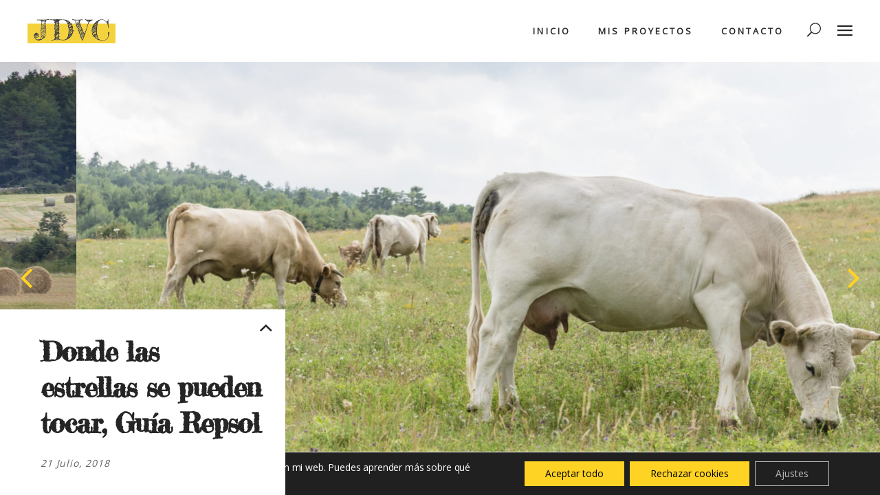

--- FILE ---
content_type: text/html; charset=UTF-8
request_url: https://josedvalero.com/portfolio-item/donde-las-estrellas-se-pueden-tocar-guia-repsol/
body_size: 15906
content:
<!DOCTYPE html>
<html lang="es">
<head>
			
		<meta charset="UTF-8"/>
		<link rel="profile" href="https://gmpg.org/xfn/11"/>
			
				<meta name="viewport" content="width=device-width,initial-scale=1,user-scalable=yes">
		<meta name='robots' content='index, follow, max-image-preview:large, max-snippet:-1, max-video-preview:-1' />

	<!-- This site is optimized with the Yoast SEO plugin v22.4 - https://yoast.com/wordpress/plugins/seo/ -->
	<title>José D. Valero Cabrejas - Donde las estrellas se pueden tocar, Guía Repsol</title>
	<meta name="description" content="Cobertura fotográfica para artículo de viajes &quot;Donde las estrellas se pueden tocar&quot; en la Guía Repsol online." />
	<link rel="canonical" href="https://josedvalero.com/portfolio-item/donde-las-estrellas-se-pueden-tocar-guia-repsol/" />
	<meta property="og:locale" content="es_ES" />
	<meta property="og:type" content="article" />
	<meta property="og:title" content="José D. Valero Cabrejas - Donde las estrellas se pueden tocar, Guía Repsol" />
	<meta property="og:description" content="Cobertura fotográfica para artículo de viajes &quot;Donde las estrellas se pueden tocar&quot; en la Guía Repsol online." />
	<meta property="og:url" content="https://josedvalero.com/portfolio-item/donde-las-estrellas-se-pueden-tocar-guia-repsol/" />
	<meta property="og:site_name" content="José D. Valero Cabrejas" />
	<meta property="article:modified_time" content="2020-05-13T17:07:35+00:00" />
	<meta property="og:image" content="https://josedvalero.com/wp-content/uploads/2018/07/nocturnas_005-scaled-e1589389644131.jpg" />
	<meta property="og:image:width" content="2560" />
	<meta property="og:image:height" content="1440" />
	<meta property="og:image:type" content="image/jpeg" />
	<meta name="twitter:card" content="summary_large_image" />
	<script type="application/ld+json" class="yoast-schema-graph">{"@context":"https://schema.org","@graph":[{"@type":"WebPage","@id":"https://josedvalero.com/portfolio-item/donde-las-estrellas-se-pueden-tocar-guia-repsol/","url":"https://josedvalero.com/portfolio-item/donde-las-estrellas-se-pueden-tocar-guia-repsol/","name":"José D. Valero Cabrejas - Donde las estrellas se pueden tocar, Guía Repsol","isPartOf":{"@id":"https://josedvalero.com/#website"},"primaryImageOfPage":{"@id":"https://josedvalero.com/portfolio-item/donde-las-estrellas-se-pueden-tocar-guia-repsol/#primaryimage"},"image":{"@id":"https://josedvalero.com/portfolio-item/donde-las-estrellas-se-pueden-tocar-guia-repsol/#primaryimage"},"thumbnailUrl":"https://josedvalero.com/wp-content/uploads/2018/07/nocturnas_005-scaled-e1589389644131.jpg","datePublished":"2018-07-21T16:55:46+00:00","dateModified":"2020-05-13T17:07:35+00:00","description":"Cobertura fotográfica para artículo de viajes \"Donde las estrellas se pueden tocar\" en la Guía Repsol online.","breadcrumb":{"@id":"https://josedvalero.com/portfolio-item/donde-las-estrellas-se-pueden-tocar-guia-repsol/#breadcrumb"},"inLanguage":"es","potentialAction":[{"@type":"ReadAction","target":["https://josedvalero.com/portfolio-item/donde-las-estrellas-se-pueden-tocar-guia-repsol/"]}]},{"@type":"ImageObject","inLanguage":"es","@id":"https://josedvalero.com/portfolio-item/donde-las-estrellas-se-pueden-tocar-guia-repsol/#primaryimage","url":"https://josedvalero.com/wp-content/uploads/2018/07/nocturnas_005-scaled-e1589389644131.jpg","contentUrl":"https://josedvalero.com/wp-content/uploads/2018/07/nocturnas_005-scaled-e1589389644131.jpg","width":2560,"height":1440},{"@type":"BreadcrumbList","@id":"https://josedvalero.com/portfolio-item/donde-las-estrellas-se-pueden-tocar-guia-repsol/#breadcrumb","itemListElement":[{"@type":"ListItem","position":1,"name":"Portada","item":"https://josedvalero.com/"},{"@type":"ListItem","position":2,"name":"Edge Portfolio","item":"https://josedvalero.com/portfolio-item/"},{"@type":"ListItem","position":3,"name":"Donde las estrellas se pueden tocar, Guía Repsol"}]},{"@type":"WebSite","@id":"https://josedvalero.com/#website","url":"https://josedvalero.com/","name":"José D. Valero Cabrejas","description":"Diseño. Fotografía. Vídeo. Redes Sociales.","potentialAction":[{"@type":"SearchAction","target":{"@type":"EntryPoint","urlTemplate":"https://josedvalero.com/?s={search_term_string}"},"query-input":"required name=search_term_string"}],"inLanguage":"es"}]}</script>
	<!-- / Yoast SEO plugin. -->


<link rel='dns-prefetch' href='//fonts.googleapis.com' />
<link rel="alternate" type="application/rss+xml" title="José D. Valero Cabrejas &raquo; Feed" href="https://josedvalero.com/feed/" />
<link rel="alternate" type="application/rss+xml" title="José D. Valero Cabrejas &raquo; Feed de los comentarios" href="https://josedvalero.com/comments/feed/" />
<link rel="alternate" type="application/rss+xml" title="José D. Valero Cabrejas &raquo; Comentario Donde las estrellas se pueden tocar, Guía Repsol del feed" href="https://josedvalero.com/portfolio-item/donde-las-estrellas-se-pueden-tocar-guia-repsol/feed/" />
<script type="text/javascript">
/* <![CDATA[ */
window._wpemojiSettings = {"baseUrl":"https:\/\/s.w.org\/images\/core\/emoji\/15.0.3\/72x72\/","ext":".png","svgUrl":"https:\/\/s.w.org\/images\/core\/emoji\/15.0.3\/svg\/","svgExt":".svg","source":{"concatemoji":"https:\/\/josedvalero.com\/wp-includes\/js\/wp-emoji-release.min.js?ver=6.5.7"}};
/*! This file is auto-generated */
!function(i,n){var o,s,e;function c(e){try{var t={supportTests:e,timestamp:(new Date).valueOf()};sessionStorage.setItem(o,JSON.stringify(t))}catch(e){}}function p(e,t,n){e.clearRect(0,0,e.canvas.width,e.canvas.height),e.fillText(t,0,0);var t=new Uint32Array(e.getImageData(0,0,e.canvas.width,e.canvas.height).data),r=(e.clearRect(0,0,e.canvas.width,e.canvas.height),e.fillText(n,0,0),new Uint32Array(e.getImageData(0,0,e.canvas.width,e.canvas.height).data));return t.every(function(e,t){return e===r[t]})}function u(e,t,n){switch(t){case"flag":return n(e,"\ud83c\udff3\ufe0f\u200d\u26a7\ufe0f","\ud83c\udff3\ufe0f\u200b\u26a7\ufe0f")?!1:!n(e,"\ud83c\uddfa\ud83c\uddf3","\ud83c\uddfa\u200b\ud83c\uddf3")&&!n(e,"\ud83c\udff4\udb40\udc67\udb40\udc62\udb40\udc65\udb40\udc6e\udb40\udc67\udb40\udc7f","\ud83c\udff4\u200b\udb40\udc67\u200b\udb40\udc62\u200b\udb40\udc65\u200b\udb40\udc6e\u200b\udb40\udc67\u200b\udb40\udc7f");case"emoji":return!n(e,"\ud83d\udc26\u200d\u2b1b","\ud83d\udc26\u200b\u2b1b")}return!1}function f(e,t,n){var r="undefined"!=typeof WorkerGlobalScope&&self instanceof WorkerGlobalScope?new OffscreenCanvas(300,150):i.createElement("canvas"),a=r.getContext("2d",{willReadFrequently:!0}),o=(a.textBaseline="top",a.font="600 32px Arial",{});return e.forEach(function(e){o[e]=t(a,e,n)}),o}function t(e){var t=i.createElement("script");t.src=e,t.defer=!0,i.head.appendChild(t)}"undefined"!=typeof Promise&&(o="wpEmojiSettingsSupports",s=["flag","emoji"],n.supports={everything:!0,everythingExceptFlag:!0},e=new Promise(function(e){i.addEventListener("DOMContentLoaded",e,{once:!0})}),new Promise(function(t){var n=function(){try{var e=JSON.parse(sessionStorage.getItem(o));if("object"==typeof e&&"number"==typeof e.timestamp&&(new Date).valueOf()<e.timestamp+604800&&"object"==typeof e.supportTests)return e.supportTests}catch(e){}return null}();if(!n){if("undefined"!=typeof Worker&&"undefined"!=typeof OffscreenCanvas&&"undefined"!=typeof URL&&URL.createObjectURL&&"undefined"!=typeof Blob)try{var e="postMessage("+f.toString()+"("+[JSON.stringify(s),u.toString(),p.toString()].join(",")+"));",r=new Blob([e],{type:"text/javascript"}),a=new Worker(URL.createObjectURL(r),{name:"wpTestEmojiSupports"});return void(a.onmessage=function(e){c(n=e.data),a.terminate(),t(n)})}catch(e){}c(n=f(s,u,p))}t(n)}).then(function(e){for(var t in e)n.supports[t]=e[t],n.supports.everything=n.supports.everything&&n.supports[t],"flag"!==t&&(n.supports.everythingExceptFlag=n.supports.everythingExceptFlag&&n.supports[t]);n.supports.everythingExceptFlag=n.supports.everythingExceptFlag&&!n.supports.flag,n.DOMReady=!1,n.readyCallback=function(){n.DOMReady=!0}}).then(function(){return e}).then(function(){var e;n.supports.everything||(n.readyCallback(),(e=n.source||{}).concatemoji?t(e.concatemoji):e.wpemoji&&e.twemoji&&(t(e.twemoji),t(e.wpemoji)))}))}((window,document),window._wpemojiSettings);
/* ]]> */
</script>
<style id='wp-emoji-styles-inline-css' type='text/css'>

	img.wp-smiley, img.emoji {
		display: inline !important;
		border: none !important;
		box-shadow: none !important;
		height: 1em !important;
		width: 1em !important;
		margin: 0 0.07em !important;
		vertical-align: -0.1em !important;
		background: none !important;
		padding: 0 !important;
	}
</style>
<link rel='stylesheet' id='wp-block-library-css' href='https://josedvalero.com/wp-includes/css/dist/block-library/style.min.css?ver=6.5.7' type='text/css' media='all' />
<style id='classic-theme-styles-inline-css' type='text/css'>
/*! This file is auto-generated */
.wp-block-button__link{color:#fff;background-color:#32373c;border-radius:9999px;box-shadow:none;text-decoration:none;padding:calc(.667em + 2px) calc(1.333em + 2px);font-size:1.125em}.wp-block-file__button{background:#32373c;color:#fff;text-decoration:none}
</style>
<style id='global-styles-inline-css' type='text/css'>
body{--wp--preset--color--black: #000000;--wp--preset--color--cyan-bluish-gray: #abb8c3;--wp--preset--color--white: #ffffff;--wp--preset--color--pale-pink: #f78da7;--wp--preset--color--vivid-red: #cf2e2e;--wp--preset--color--luminous-vivid-orange: #ff6900;--wp--preset--color--luminous-vivid-amber: #fcb900;--wp--preset--color--light-green-cyan: #7bdcb5;--wp--preset--color--vivid-green-cyan: #00d084;--wp--preset--color--pale-cyan-blue: #8ed1fc;--wp--preset--color--vivid-cyan-blue: #0693e3;--wp--preset--color--vivid-purple: #9b51e0;--wp--preset--gradient--vivid-cyan-blue-to-vivid-purple: linear-gradient(135deg,rgba(6,147,227,1) 0%,rgb(155,81,224) 100%);--wp--preset--gradient--light-green-cyan-to-vivid-green-cyan: linear-gradient(135deg,rgb(122,220,180) 0%,rgb(0,208,130) 100%);--wp--preset--gradient--luminous-vivid-amber-to-luminous-vivid-orange: linear-gradient(135deg,rgba(252,185,0,1) 0%,rgba(255,105,0,1) 100%);--wp--preset--gradient--luminous-vivid-orange-to-vivid-red: linear-gradient(135deg,rgba(255,105,0,1) 0%,rgb(207,46,46) 100%);--wp--preset--gradient--very-light-gray-to-cyan-bluish-gray: linear-gradient(135deg,rgb(238,238,238) 0%,rgb(169,184,195) 100%);--wp--preset--gradient--cool-to-warm-spectrum: linear-gradient(135deg,rgb(74,234,220) 0%,rgb(151,120,209) 20%,rgb(207,42,186) 40%,rgb(238,44,130) 60%,rgb(251,105,98) 80%,rgb(254,248,76) 100%);--wp--preset--gradient--blush-light-purple: linear-gradient(135deg,rgb(255,206,236) 0%,rgb(152,150,240) 100%);--wp--preset--gradient--blush-bordeaux: linear-gradient(135deg,rgb(254,205,165) 0%,rgb(254,45,45) 50%,rgb(107,0,62) 100%);--wp--preset--gradient--luminous-dusk: linear-gradient(135deg,rgb(255,203,112) 0%,rgb(199,81,192) 50%,rgb(65,88,208) 100%);--wp--preset--gradient--pale-ocean: linear-gradient(135deg,rgb(255,245,203) 0%,rgb(182,227,212) 50%,rgb(51,167,181) 100%);--wp--preset--gradient--electric-grass: linear-gradient(135deg,rgb(202,248,128) 0%,rgb(113,206,126) 100%);--wp--preset--gradient--midnight: linear-gradient(135deg,rgb(2,3,129) 0%,rgb(40,116,252) 100%);--wp--preset--font-size--small: 13px;--wp--preset--font-size--medium: 20px;--wp--preset--font-size--large: 36px;--wp--preset--font-size--x-large: 42px;--wp--preset--spacing--20: 0.44rem;--wp--preset--spacing--30: 0.67rem;--wp--preset--spacing--40: 1rem;--wp--preset--spacing--50: 1.5rem;--wp--preset--spacing--60: 2.25rem;--wp--preset--spacing--70: 3.38rem;--wp--preset--spacing--80: 5.06rem;--wp--preset--shadow--natural: 6px 6px 9px rgba(0, 0, 0, 0.2);--wp--preset--shadow--deep: 12px 12px 50px rgba(0, 0, 0, 0.4);--wp--preset--shadow--sharp: 6px 6px 0px rgba(0, 0, 0, 0.2);--wp--preset--shadow--outlined: 6px 6px 0px -3px rgba(255, 255, 255, 1), 6px 6px rgba(0, 0, 0, 1);--wp--preset--shadow--crisp: 6px 6px 0px rgba(0, 0, 0, 1);}:where(.is-layout-flex){gap: 0.5em;}:where(.is-layout-grid){gap: 0.5em;}body .is-layout-flex{display: flex;}body .is-layout-flex{flex-wrap: wrap;align-items: center;}body .is-layout-flex > *{margin: 0;}body .is-layout-grid{display: grid;}body .is-layout-grid > *{margin: 0;}:where(.wp-block-columns.is-layout-flex){gap: 2em;}:where(.wp-block-columns.is-layout-grid){gap: 2em;}:where(.wp-block-post-template.is-layout-flex){gap: 1.25em;}:where(.wp-block-post-template.is-layout-grid){gap: 1.25em;}.has-black-color{color: var(--wp--preset--color--black) !important;}.has-cyan-bluish-gray-color{color: var(--wp--preset--color--cyan-bluish-gray) !important;}.has-white-color{color: var(--wp--preset--color--white) !important;}.has-pale-pink-color{color: var(--wp--preset--color--pale-pink) !important;}.has-vivid-red-color{color: var(--wp--preset--color--vivid-red) !important;}.has-luminous-vivid-orange-color{color: var(--wp--preset--color--luminous-vivid-orange) !important;}.has-luminous-vivid-amber-color{color: var(--wp--preset--color--luminous-vivid-amber) !important;}.has-light-green-cyan-color{color: var(--wp--preset--color--light-green-cyan) !important;}.has-vivid-green-cyan-color{color: var(--wp--preset--color--vivid-green-cyan) !important;}.has-pale-cyan-blue-color{color: var(--wp--preset--color--pale-cyan-blue) !important;}.has-vivid-cyan-blue-color{color: var(--wp--preset--color--vivid-cyan-blue) !important;}.has-vivid-purple-color{color: var(--wp--preset--color--vivid-purple) !important;}.has-black-background-color{background-color: var(--wp--preset--color--black) !important;}.has-cyan-bluish-gray-background-color{background-color: var(--wp--preset--color--cyan-bluish-gray) !important;}.has-white-background-color{background-color: var(--wp--preset--color--white) !important;}.has-pale-pink-background-color{background-color: var(--wp--preset--color--pale-pink) !important;}.has-vivid-red-background-color{background-color: var(--wp--preset--color--vivid-red) !important;}.has-luminous-vivid-orange-background-color{background-color: var(--wp--preset--color--luminous-vivid-orange) !important;}.has-luminous-vivid-amber-background-color{background-color: var(--wp--preset--color--luminous-vivid-amber) !important;}.has-light-green-cyan-background-color{background-color: var(--wp--preset--color--light-green-cyan) !important;}.has-vivid-green-cyan-background-color{background-color: var(--wp--preset--color--vivid-green-cyan) !important;}.has-pale-cyan-blue-background-color{background-color: var(--wp--preset--color--pale-cyan-blue) !important;}.has-vivid-cyan-blue-background-color{background-color: var(--wp--preset--color--vivid-cyan-blue) !important;}.has-vivid-purple-background-color{background-color: var(--wp--preset--color--vivid-purple) !important;}.has-black-border-color{border-color: var(--wp--preset--color--black) !important;}.has-cyan-bluish-gray-border-color{border-color: var(--wp--preset--color--cyan-bluish-gray) !important;}.has-white-border-color{border-color: var(--wp--preset--color--white) !important;}.has-pale-pink-border-color{border-color: var(--wp--preset--color--pale-pink) !important;}.has-vivid-red-border-color{border-color: var(--wp--preset--color--vivid-red) !important;}.has-luminous-vivid-orange-border-color{border-color: var(--wp--preset--color--luminous-vivid-orange) !important;}.has-luminous-vivid-amber-border-color{border-color: var(--wp--preset--color--luminous-vivid-amber) !important;}.has-light-green-cyan-border-color{border-color: var(--wp--preset--color--light-green-cyan) !important;}.has-vivid-green-cyan-border-color{border-color: var(--wp--preset--color--vivid-green-cyan) !important;}.has-pale-cyan-blue-border-color{border-color: var(--wp--preset--color--pale-cyan-blue) !important;}.has-vivid-cyan-blue-border-color{border-color: var(--wp--preset--color--vivid-cyan-blue) !important;}.has-vivid-purple-border-color{border-color: var(--wp--preset--color--vivid-purple) !important;}.has-vivid-cyan-blue-to-vivid-purple-gradient-background{background: var(--wp--preset--gradient--vivid-cyan-blue-to-vivid-purple) !important;}.has-light-green-cyan-to-vivid-green-cyan-gradient-background{background: var(--wp--preset--gradient--light-green-cyan-to-vivid-green-cyan) !important;}.has-luminous-vivid-amber-to-luminous-vivid-orange-gradient-background{background: var(--wp--preset--gradient--luminous-vivid-amber-to-luminous-vivid-orange) !important;}.has-luminous-vivid-orange-to-vivid-red-gradient-background{background: var(--wp--preset--gradient--luminous-vivid-orange-to-vivid-red) !important;}.has-very-light-gray-to-cyan-bluish-gray-gradient-background{background: var(--wp--preset--gradient--very-light-gray-to-cyan-bluish-gray) !important;}.has-cool-to-warm-spectrum-gradient-background{background: var(--wp--preset--gradient--cool-to-warm-spectrum) !important;}.has-blush-light-purple-gradient-background{background: var(--wp--preset--gradient--blush-light-purple) !important;}.has-blush-bordeaux-gradient-background{background: var(--wp--preset--gradient--blush-bordeaux) !important;}.has-luminous-dusk-gradient-background{background: var(--wp--preset--gradient--luminous-dusk) !important;}.has-pale-ocean-gradient-background{background: var(--wp--preset--gradient--pale-ocean) !important;}.has-electric-grass-gradient-background{background: var(--wp--preset--gradient--electric-grass) !important;}.has-midnight-gradient-background{background: var(--wp--preset--gradient--midnight) !important;}.has-small-font-size{font-size: var(--wp--preset--font-size--small) !important;}.has-medium-font-size{font-size: var(--wp--preset--font-size--medium) !important;}.has-large-font-size{font-size: var(--wp--preset--font-size--large) !important;}.has-x-large-font-size{font-size: var(--wp--preset--font-size--x-large) !important;}
.wp-block-navigation a:where(:not(.wp-element-button)){color: inherit;}
:where(.wp-block-post-template.is-layout-flex){gap: 1.25em;}:where(.wp-block-post-template.is-layout-grid){gap: 1.25em;}
:where(.wp-block-columns.is-layout-flex){gap: 2em;}:where(.wp-block-columns.is-layout-grid){gap: 2em;}
.wp-block-pullquote{font-size: 1.5em;line-height: 1.6;}
</style>
<link rel='stylesheet' id='contact-form-7-css' href='https://josedvalero.com/wp-content/plugins/contact-form-7/includes/css/styles.css?ver=5.9.3' type='text/css' media='all' />
<link rel='stylesheet' id='rs-plugin-settings-css' href='https://josedvalero.com/wp-content/plugins/revslider/public/assets/css/rs6.css?ver=6.1.0' type='text/css' media='all' />
<style id='rs-plugin-settings-inline-css' type='text/css'>
#rs-demo-id {}
</style>
<link rel='stylesheet' id='ppress-frontend-css' href='https://josedvalero.com/wp-content/plugins/wp-user-avatar/assets/css/frontend.min.css?ver=4.15.6' type='text/css' media='all' />
<link rel='stylesheet' id='ppress-flatpickr-css' href='https://josedvalero.com/wp-content/plugins/wp-user-avatar/assets/flatpickr/flatpickr.min.css?ver=4.15.6' type='text/css' media='all' />
<link rel='stylesheet' id='ppress-select2-css' href='https://josedvalero.com/wp-content/plugins/wp-user-avatar/assets/select2/select2.min.css?ver=6.5.7' type='text/css' media='all' />
<link rel='stylesheet' id='haar-edge-default-style-css' href='https://josedvalero.com/wp-content/themes/haar/style.css?ver=6.5.7' type='text/css' media='all' />
<link rel='stylesheet' id='haar-edge-modules-css' href='https://josedvalero.com/wp-content/themes/haar/assets/css/modules.min.css?ver=6.5.7' type='text/css' media='all' />
<style id='haar-edge-modules-inline-css' type='text/css'>
/* generated in /var/www/vhosts/josedvalero.com/httpdocs/wp-content/themes/haar/framework/admin/options/general/map.php haar_edge_page_general_style function */
.postid-3378.edgtf-boxed .edgtf-wrapper { background-attachment: fixed;}

/* generated in /var/www/vhosts/josedvalero.com/httpdocs/wp-content/themes/haar/assets/custom-styles/general-custom-styles.php haar_edge_smooth_page_transition_styles function */
.edgtf-st-loader .edgtf-rotate-circles > div, .edgtf-st-loader .pulse, .edgtf-st-loader .double_pulse .double-bounce1, .edgtf-st-loader .double_pulse .double-bounce2, .edgtf-st-loader .cube, .edgtf-st-loader .rotating_cubes .cube1, .edgtf-st-loader .rotating_cubes .cube2, .edgtf-st-loader .stripes > div, .edgtf-st-loader .wave > div, .edgtf-st-loader .two_rotating_circles .dot1, .edgtf-st-loader .two_rotating_circles .dot2, .edgtf-st-loader .five_rotating_circles .container1 > div, .edgtf-st-loader .five_rotating_circles .container2 > div, .edgtf-st-loader .five_rotating_circles .container3 > div, .edgtf-st-loader .atom .ball-1:before, .edgtf-st-loader .atom .ball-2:before, .edgtf-st-loader .atom .ball-3:before, .edgtf-st-loader .atom .ball-4:before, .edgtf-st-loader .clock .ball:before, .edgtf-st-loader .mitosis .ball, .edgtf-st-loader .lines .line1, .edgtf-st-loader .lines .line2, .edgtf-st-loader .lines .line3, .edgtf-st-loader .lines .line4, .edgtf-st-loader .fussion .ball, .edgtf-st-loader .fussion .ball-1, .edgtf-st-loader .fussion .ball-2, .edgtf-st-loader .fussion .ball-3, .edgtf-st-loader .fussion .ball-4, .edgtf-st-loader .wave_circles .ball, .edgtf-st-loader .pulse_circles .ball { background-color: #ffd323;}


</style>
<link rel='stylesheet' id='edgtf-font_awesome-css' href='https://josedvalero.com/wp-content/themes/haar/assets/css/font-awesome/css/font-awesome.min.css?ver=6.5.7' type='text/css' media='all' />
<link rel='stylesheet' id='edgtf-font_elegant-css' href='https://josedvalero.com/wp-content/themes/haar/assets/css/elegant-icons/style.min.css?ver=6.5.7' type='text/css' media='all' />
<link rel='stylesheet' id='edgtf-ion_icons-css' href='https://josedvalero.com/wp-content/themes/haar/assets/css/ion-icons/css/ionicons.min.css?ver=6.5.7' type='text/css' media='all' />
<link rel='stylesheet' id='edgtf-linea_icons-css' href='https://josedvalero.com/wp-content/themes/haar/assets/css/linea-icons/style.css?ver=6.5.7' type='text/css' media='all' />
<link rel='stylesheet' id='edgtf-linear_icons-css' href='https://josedvalero.com/wp-content/themes/haar/assets/css/linear-icons/style.css?ver=6.5.7' type='text/css' media='all' />
<link rel='stylesheet' id='edgtf-simple_line_icons-css' href='https://josedvalero.com/wp-content/themes/haar/assets/css/simple-line-icons/simple-line-icons.css?ver=6.5.7' type='text/css' media='all' />
<link rel='stylesheet' id='edgtf-dripicons-css' href='https://josedvalero.com/wp-content/themes/haar/assets/css/dripicons/dripicons.css?ver=6.5.7' type='text/css' media='all' />
<link rel='stylesheet' id='mediaelement-css' href='https://josedvalero.com/wp-includes/js/mediaelement/mediaelementplayer-legacy.min.css?ver=4.2.17' type='text/css' media='all' />
<link rel='stylesheet' id='wp-mediaelement-css' href='https://josedvalero.com/wp-includes/js/mediaelement/wp-mediaelement.min.css?ver=6.5.7' type='text/css' media='all' />
<link rel='stylesheet' id='haar-edge-style-dynamic-css' href='https://josedvalero.com/wp-content/themes/haar/assets/css/style_dynamic.css?ver=1644241005' type='text/css' media='all' />
<link rel='stylesheet' id='haar-edge-modules-responsive-css' href='https://josedvalero.com/wp-content/themes/haar/assets/css/modules-responsive.min.css?ver=6.5.7' type='text/css' media='all' />
<link rel='stylesheet' id='haar-edge-style-dynamic-responsive-css' href='https://josedvalero.com/wp-content/themes/haar/assets/css/style_dynamic_responsive.css?ver=1644241005' type='text/css' media='all' />
<link rel='stylesheet' id='haar-edge-google-fonts-css' href='https://fonts.googleapis.com/css?family=Poppins%3A400%7CRaleway%3A400%7CFredericka+the+Great%3A400%7COpen+Sans%3A400&#038;subset=latin-ext&#038;ver=1.0.0' type='text/css' media='all' />
<!--[if lt IE 9]>
<link rel='stylesheet' id='vc_lte_ie9-css' href='https://josedvalero.com/wp-content/plugins/js_composer/assets/css/vc_lte_ie9.min.css?ver=6.0.5' type='text/css' media='screen' />
<![endif]-->
<link rel='stylesheet' id='moove_gdpr_frontend-css' href='https://josedvalero.com/wp-content/plugins/gdpr-cookie-compliance/dist/styles/gdpr-main-nf.css?ver=4.13.4' type='text/css' media='all' />
<style id='moove_gdpr_frontend-inline-css' type='text/css'>
				#moove_gdpr_cookie_modal .moove-gdpr-modal-content .moove-gdpr-tab-main h3.tab-title, 
				#moove_gdpr_cookie_modal .moove-gdpr-modal-content .moove-gdpr-tab-main span.tab-title,
				#moove_gdpr_cookie_modal .moove-gdpr-modal-content .moove-gdpr-modal-left-content #moove-gdpr-menu li a, 
				#moove_gdpr_cookie_modal .moove-gdpr-modal-content .moove-gdpr-modal-left-content #moove-gdpr-menu li button,
				#moove_gdpr_cookie_modal .moove-gdpr-modal-content .moove-gdpr-modal-left-content .moove-gdpr-branding-cnt a,
				#moove_gdpr_cookie_modal .moove-gdpr-modal-content .moove-gdpr-modal-footer-content .moove-gdpr-button-holder a.mgbutton, 
				#moove_gdpr_cookie_modal .moove-gdpr-modal-content .moove-gdpr-modal-footer-content .moove-gdpr-button-holder button.mgbutton,
				#moove_gdpr_cookie_modal .cookie-switch .cookie-slider:after, 
				#moove_gdpr_cookie_modal .cookie-switch .slider:after, 
				#moove_gdpr_cookie_modal .switch .cookie-slider:after, 
				#moove_gdpr_cookie_modal .switch .slider:after,
				#moove_gdpr_cookie_info_bar .moove-gdpr-info-bar-container .moove-gdpr-info-bar-content p, 
				#moove_gdpr_cookie_info_bar .moove-gdpr-info-bar-container .moove-gdpr-info-bar-content p a,
				#moove_gdpr_cookie_info_bar .moove-gdpr-info-bar-container .moove-gdpr-info-bar-content a.mgbutton, 
				#moove_gdpr_cookie_info_bar .moove-gdpr-info-bar-container .moove-gdpr-info-bar-content button.mgbutton,
				#moove_gdpr_cookie_modal .moove-gdpr-modal-content .moove-gdpr-tab-main .moove-gdpr-tab-main-content h1, 
				#moove_gdpr_cookie_modal .moove-gdpr-modal-content .moove-gdpr-tab-main .moove-gdpr-tab-main-content h2, 
				#moove_gdpr_cookie_modal .moove-gdpr-modal-content .moove-gdpr-tab-main .moove-gdpr-tab-main-content h3, 
				#moove_gdpr_cookie_modal .moove-gdpr-modal-content .moove-gdpr-tab-main .moove-gdpr-tab-main-content h4, 
				#moove_gdpr_cookie_modal .moove-gdpr-modal-content .moove-gdpr-tab-main .moove-gdpr-tab-main-content h5, 
				#moove_gdpr_cookie_modal .moove-gdpr-modal-content .moove-gdpr-tab-main .moove-gdpr-tab-main-content h6,
				#moove_gdpr_cookie_modal .moove-gdpr-modal-content.moove_gdpr_modal_theme_v2 .moove-gdpr-modal-title .tab-title,
				#moove_gdpr_cookie_modal .moove-gdpr-modal-content.moove_gdpr_modal_theme_v2 .moove-gdpr-tab-main h3.tab-title, 
				#moove_gdpr_cookie_modal .moove-gdpr-modal-content.moove_gdpr_modal_theme_v2 .moove-gdpr-tab-main span.tab-title,
				#moove_gdpr_cookie_modal .moove-gdpr-modal-content.moove_gdpr_modal_theme_v2 .moove-gdpr-branding-cnt a {
				 	font-weight: inherit				}
			#moove_gdpr_cookie_modal,#moove_gdpr_cookie_info_bar,.gdpr_cookie_settings_shortcode_content{font-family:inherit}#moove_gdpr_save_popup_settings_button{background-color:#373737;color:#fff}#moove_gdpr_save_popup_settings_button:hover{background-color:#000}#moove_gdpr_cookie_info_bar .moove-gdpr-info-bar-container .moove-gdpr-info-bar-content a.mgbutton,#moove_gdpr_cookie_info_bar .moove-gdpr-info-bar-container .moove-gdpr-info-bar-content button.mgbutton{background-color:#ffd323}#moove_gdpr_cookie_modal .moove-gdpr-modal-content .moove-gdpr-modal-footer-content .moove-gdpr-button-holder a.mgbutton,#moove_gdpr_cookie_modal .moove-gdpr-modal-content .moove-gdpr-modal-footer-content .moove-gdpr-button-holder button.mgbutton,.gdpr_cookie_settings_shortcode_content .gdpr-shr-button.button-green{background-color:#ffd323;border-color:#ffd323}#moove_gdpr_cookie_modal .moove-gdpr-modal-content .moove-gdpr-modal-footer-content .moove-gdpr-button-holder a.mgbutton:hover,#moove_gdpr_cookie_modal .moove-gdpr-modal-content .moove-gdpr-modal-footer-content .moove-gdpr-button-holder button.mgbutton:hover,.gdpr_cookie_settings_shortcode_content .gdpr-shr-button.button-green:hover{background-color:#fff;color:#ffd323}#moove_gdpr_cookie_modal .moove-gdpr-modal-content .moove-gdpr-modal-close i,#moove_gdpr_cookie_modal .moove-gdpr-modal-content .moove-gdpr-modal-close span.gdpr-icon{background-color:#ffd323;border:1px solid #ffd323}#moove_gdpr_cookie_info_bar span.change-settings-button.focus-g,#moove_gdpr_cookie_info_bar span.change-settings-button:focus,#moove_gdpr_cookie_info_bar button.change-settings-button.focus-g,#moove_gdpr_cookie_info_bar button.change-settings-button:focus{-webkit-box-shadow:0 0 1px 3px #ffd323;-moz-box-shadow:0 0 1px 3px #ffd323;box-shadow:0 0 1px 3px #ffd323}#moove_gdpr_cookie_modal .moove-gdpr-modal-content .moove-gdpr-modal-close i:hover,#moove_gdpr_cookie_modal .moove-gdpr-modal-content .moove-gdpr-modal-close span.gdpr-icon:hover,#moove_gdpr_cookie_info_bar span[data-href]>u.change-settings-button{color:#ffd323}#moove_gdpr_cookie_modal .moove-gdpr-modal-content .moove-gdpr-modal-left-content #moove-gdpr-menu li.menu-item-selected a span.gdpr-icon,#moove_gdpr_cookie_modal .moove-gdpr-modal-content .moove-gdpr-modal-left-content #moove-gdpr-menu li.menu-item-selected button span.gdpr-icon{color:inherit}#moove_gdpr_cookie_modal .moove-gdpr-modal-content .moove-gdpr-modal-left-content #moove-gdpr-menu li a span.gdpr-icon,#moove_gdpr_cookie_modal .moove-gdpr-modal-content .moove-gdpr-modal-left-content #moove-gdpr-menu li button span.gdpr-icon{color:inherit}#moove_gdpr_cookie_modal .gdpr-acc-link{line-height:0;font-size:0;color:transparent;position:absolute}#moove_gdpr_cookie_modal .moove-gdpr-modal-content .moove-gdpr-modal-close:hover i,#moove_gdpr_cookie_modal .moove-gdpr-modal-content .moove-gdpr-modal-left-content #moove-gdpr-menu li a,#moove_gdpr_cookie_modal .moove-gdpr-modal-content .moove-gdpr-modal-left-content #moove-gdpr-menu li button,#moove_gdpr_cookie_modal .moove-gdpr-modal-content .moove-gdpr-modal-left-content #moove-gdpr-menu li button i,#moove_gdpr_cookie_modal .moove-gdpr-modal-content .moove-gdpr-modal-left-content #moove-gdpr-menu li a i,#moove_gdpr_cookie_modal .moove-gdpr-modal-content .moove-gdpr-tab-main .moove-gdpr-tab-main-content a:hover,#moove_gdpr_cookie_info_bar.moove-gdpr-dark-scheme .moove-gdpr-info-bar-container .moove-gdpr-info-bar-content a.mgbutton:hover,#moove_gdpr_cookie_info_bar.moove-gdpr-dark-scheme .moove-gdpr-info-bar-container .moove-gdpr-info-bar-content button.mgbutton:hover,#moove_gdpr_cookie_info_bar.moove-gdpr-dark-scheme .moove-gdpr-info-bar-container .moove-gdpr-info-bar-content a:hover,#moove_gdpr_cookie_info_bar.moove-gdpr-dark-scheme .moove-gdpr-info-bar-container .moove-gdpr-info-bar-content button:hover,#moove_gdpr_cookie_info_bar.moove-gdpr-dark-scheme .moove-gdpr-info-bar-container .moove-gdpr-info-bar-content span.change-settings-button:hover,#moove_gdpr_cookie_info_bar.moove-gdpr-dark-scheme .moove-gdpr-info-bar-container .moove-gdpr-info-bar-content button.change-settings-button:hover,#moove_gdpr_cookie_info_bar.moove-gdpr-dark-scheme .moove-gdpr-info-bar-container .moove-gdpr-info-bar-content u.change-settings-button:hover,#moove_gdpr_cookie_info_bar span[data-href]>u.change-settings-button,#moove_gdpr_cookie_info_bar.moove-gdpr-dark-scheme .moove-gdpr-info-bar-container .moove-gdpr-info-bar-content a.mgbutton.focus-g,#moove_gdpr_cookie_info_bar.moove-gdpr-dark-scheme .moove-gdpr-info-bar-container .moove-gdpr-info-bar-content button.mgbutton.focus-g,#moove_gdpr_cookie_info_bar.moove-gdpr-dark-scheme .moove-gdpr-info-bar-container .moove-gdpr-info-bar-content a.focus-g,#moove_gdpr_cookie_info_bar.moove-gdpr-dark-scheme .moove-gdpr-info-bar-container .moove-gdpr-info-bar-content button.focus-g,#moove_gdpr_cookie_info_bar.moove-gdpr-dark-scheme .moove-gdpr-info-bar-container .moove-gdpr-info-bar-content a.mgbutton:focus,#moove_gdpr_cookie_info_bar.moove-gdpr-dark-scheme .moove-gdpr-info-bar-container .moove-gdpr-info-bar-content button.mgbutton:focus,#moove_gdpr_cookie_info_bar.moove-gdpr-dark-scheme .moove-gdpr-info-bar-container .moove-gdpr-info-bar-content a:focus,#moove_gdpr_cookie_info_bar.moove-gdpr-dark-scheme .moove-gdpr-info-bar-container .moove-gdpr-info-bar-content button:focus,#moove_gdpr_cookie_info_bar.moove-gdpr-dark-scheme .moove-gdpr-info-bar-container .moove-gdpr-info-bar-content span.change-settings-button.focus-g,span.change-settings-button:focus,button.change-settings-button.focus-g,button.change-settings-button:focus,#moove_gdpr_cookie_info_bar.moove-gdpr-dark-scheme .moove-gdpr-info-bar-container .moove-gdpr-info-bar-content u.change-settings-button.focus-g,#moove_gdpr_cookie_info_bar.moove-gdpr-dark-scheme .moove-gdpr-info-bar-container .moove-gdpr-info-bar-content u.change-settings-button:focus{color:#ffd323}#moove_gdpr_cookie_modal.gdpr_lightbox-hide{display:none}#moove_gdpr_cookie_info_bar .moove-gdpr-info-bar-container .moove-gdpr-info-bar-content a.mgbutton,#moove_gdpr_cookie_info_bar .moove-gdpr-info-bar-container .moove-gdpr-info-bar-content button.mgbutton,#moove_gdpr_cookie_modal .moove-gdpr-modal-content .moove-gdpr-modal-footer-content .moove-gdpr-button-holder a.mgbutton,#moove_gdpr_cookie_modal .moove-gdpr-modal-content .moove-gdpr-modal-footer-content .moove-gdpr-button-holder button.mgbutton,.gdpr-shr-button,#moove_gdpr_cookie_info_bar .moove-gdpr-infobar-close-btn{border-radius:0}
</style>
<script type="text/javascript" src="https://josedvalero.com/wp-includes/js/jquery/jquery.min.js?ver=3.7.1" id="jquery-core-js"></script>
<script type="text/javascript" src="https://josedvalero.com/wp-includes/js/jquery/jquery-migrate.min.js?ver=3.4.1" id="jquery-migrate-js"></script>
<script type="text/javascript" src="https://josedvalero.com/wp-content/plugins/revslider/public/assets/js/revolution.tools.min.js?ver=6.0" id="tp-tools-js"></script>
<script type="text/javascript" src="https://josedvalero.com/wp-content/plugins/revslider/public/assets/js/rs6.min.js?ver=6.1.0" id="revmin-js"></script>
<script type="text/javascript" src="https://josedvalero.com/wp-content/plugins/wp-user-avatar/assets/flatpickr/flatpickr.min.js?ver=4.15.6" id="ppress-flatpickr-js"></script>
<script type="text/javascript" src="https://josedvalero.com/wp-content/plugins/wp-user-avatar/assets/select2/select2.min.js?ver=4.15.6" id="ppress-select2-js"></script>
<link rel="https://api.w.org/" href="https://josedvalero.com/wp-json/" /><link rel="EditURI" type="application/rsd+xml" title="RSD" href="https://josedvalero.com/xmlrpc.php?rsd" />
<meta name="generator" content="WordPress 6.5.7" />
<link rel='shortlink' href='https://josedvalero.com/?p=3378' />
<link rel="alternate" type="application/json+oembed" href="https://josedvalero.com/wp-json/oembed/1.0/embed?url=https%3A%2F%2Fjosedvalero.com%2Fportfolio-item%2Fdonde-las-estrellas-se-pueden-tocar-guia-repsol%2F" />
<link rel="alternate" type="text/xml+oembed" href="https://josedvalero.com/wp-json/oembed/1.0/embed?url=https%3A%2F%2Fjosedvalero.com%2Fportfolio-item%2Fdonde-las-estrellas-se-pueden-tocar-guia-repsol%2F&#038;format=xml" />
<meta name="generator" content="Powered by WPBakery Page Builder - drag and drop page builder for WordPress."/>
<meta name="generator" content="Powered by Slider Revolution 6.1.0 - responsive, Mobile-Friendly Slider Plugin for WordPress with comfortable drag and drop interface." />
<link rel="icon" href="https://josedvalero.com/wp-content/uploads/2020/05/cropped-icono-jose-d-valero-cabrejas-32x32.png" sizes="32x32" />
<link rel="icon" href="https://josedvalero.com/wp-content/uploads/2020/05/cropped-icono-jose-d-valero-cabrejas-192x192.png" sizes="192x192" />
<link rel="apple-touch-icon" href="https://josedvalero.com/wp-content/uploads/2020/05/cropped-icono-jose-d-valero-cabrejas-180x180.png" />
<meta name="msapplication-TileImage" content="https://josedvalero.com/wp-content/uploads/2020/05/cropped-icono-jose-d-valero-cabrejas-270x270.png" />
<script type="text/javascript">function setREVStartSize(a){try{var b,c=document.getElementById(a.c).parentNode.offsetWidth;if(c=0===c||isNaN(c)?window.innerWidth:c,a.tabw=void 0===a.tabw?0:parseInt(a.tabw),a.thumbw=void 0===a.thumbw?0:parseInt(a.thumbw),a.tabh=void 0===a.tabh?0:parseInt(a.tabh),a.thumbh=void 0===a.thumbh?0:parseInt(a.thumbh),a.tabhide=void 0===a.tabhide?0:parseInt(a.tabhide),a.thumbhide=void 0===a.thumbhide?0:parseInt(a.thumbhide),a.mh=void 0===a.mh||""==a.mh?0:a.mh,"fullscreen"===a.layout||"fullscreen"===a.l)b=Math.max(a.mh,window.innerHeight);else{for(var d in a.gw=Array.isArray(a.gw)?a.gw:[a.gw],a.rl)(void 0===a.gw[d]||0===a.gw[d])&&(a.gw[d]=a.gw[d-1]);for(var d in a.gh=void 0===a.el||""===a.el||Array.isArray(a.el)&&0==a.el.length?a.gh:a.el,a.gh=Array.isArray(a.gh)?a.gh:[a.gh],a.rl)(void 0===a.gh[d]||0===a.gh[d])&&(a.gh[d]=a.gh[d-1]);var e,f=Array(a.rl.length),g=0;for(var d in a.tabw=a.tabhide>=c?0:a.tabw,a.thumbw=a.thumbhide>=c?0:a.thumbw,a.tabh=a.tabhide>=c?0:a.tabh,a.thumbh=a.thumbhide>=c?0:a.thumbh,a.rl)f[d]=a.rl[d]<window.innerWidth?0:a.rl[d];for(var d in e=f[0],f)e>f[d]&&0<f[d]&&(e=f[d],g=d);var h=c>a.gw[g]+a.tabw+a.thumbw?1:(c-(a.tabw+a.thumbw))/a.gw[g];b=a.gh[g]*h+(a.tabh+a.thumbh)}void 0===window.rs_init_css&&(window.rs_init_css=document.head.appendChild(document.createElement("style"))),document.getElementById(a.c).height=b,window.rs_init_css.innerHTML+="#"+a.c+"_wrapper { height: "+b+"px }"}catch(a){console.log("Failure at Presize of Slider:"+a)}};</script>
		<style type="text/css" id="wp-custom-css">
			.widget.widget_tag_cloud a:hover {
    background-color: #2a2a2a;
}

.widget.widget_categories ul li {
	font-family: Open Sans;
}

#submit_comment:hover {
border-color: #ffd323;
	background-color: #ffd32300;
color: #ffd323;
	}


::selection {
    background: #ffd323;
    color: #2a2a2a;
}

.edgtf-section-title-holder.edgtf-st-appear-fx .edgtf-st-title-emphasize {
    color: #f04c4b;
}

span.wpcf7-list-item {
	margin:0 0 1.5em 0em;
}

.edgtf-side-menu {
	background-image: none;
}

.edgtf-author-description .edgtf-author-description-image img {
    display: inherit;
}

#moove_gdpr_cookie_info_bar .moove-gdpr-info-bar-container .moove-gdpr-info-bar-content button.mgbutton {
	color: black;
}

#moove_gdpr_cookie_info_bar.moove-gdpr-dark-scheme .moove-gdpr-info-bar-container .moove-gdpr-info-bar-content button:hover, #moove_gdpr_cookie_info_bar.moove-gdpr-dark-scheme .moove-gdpr-info-bar-container .moove-gdpr-info-bar-content button:hover {
	background-color: #f04c4b !important;
		color: white !important;
}		</style>
		<noscript><style> .wpb_animate_when_almost_visible { opacity: 1; }</style></noscript></head>
<body data-rsssl=1 class="portfolio-item-template-default single single-portfolio-item postid-3378 edgtf-core-1.0.3 haar-ver-1.6 edgtf-smooth-page-transitions edgtf-smooth-page-transitions-preloader edgtf-grid-1300 edgtf-empty-google-api edgtf-follow-portfolio-info edgtf-sticky-header-on-scroll-down-up edgtf-dropdown-animate-height edgtf-header-standard edgtf-menu-area-shadow-disable edgtf-menu-area-in-grid-shadow-disable edgtf-menu-area-border-disable edgtf-menu-area-in-grid-border-disable edgtf-logo-area-border-disable edgtf-header-vertical-shadow-disable edgtf-header-vertical-border-disable edgtf-side-menu-slide-from-right edgtf-default-mobile-header edgtf-sticky-up-mobile-header edgtf-search-covers-header wpb-js-composer js-comp-ver-6.0.5 vc_responsive" itemscope itemtype="http://schema.org/WebPage">
				<div class="edgtf-smooth-transition-loader edgtf-mimic-ajax">
				<div class="edgtf-st-loader">
					<div class="edgtf-st-loader1">
						<div class="wave_circles"><div class="ball ball-1"></div><div class="ball ball-2"></div><div class="ball ball-3"></div><div class="ball ball-4"></div></div>					</div>
				</div>
			</div>
		<section class="edgtf-side-menu">
	<div class="edgtf-close-side-menu-holder">
		<a class="edgtf-close-side-menu edgtf-close-side-menu-icon-pack" href="#">
			<i class="edgtf-icon-ion-icon ion-close "></i>		</a>
	</div>
	<div id="media_image-3" class="widget edgtf-sidearea widget_media_image"><a href="https://josedvalero.com/"><img width="359" height="250" src="https://josedvalero.com/wp-content/uploads/2020/05/logo-sidebar-jose-david-valero-cabrejas.png" class="image wp-image-3113  attachment-359x250 size-359x250" alt="" style="max-width: 100%; height: auto;" decoding="async" fetchpriority="high" srcset="https://josedvalero.com/wp-content/uploads/2020/05/logo-sidebar-jose-david-valero-cabrejas.png 502w, https://josedvalero.com/wp-content/uploads/2020/05/logo-sidebar-jose-david-valero-cabrejas-300x209.png 300w" sizes="(max-width: 359px) 100vw, 359px" /></a></div><div id="text-5" class="widget edgtf-sidearea widget_text">			<div class="textwidget"><p>Si te interesa lo que hago y quieres desarrollar tus ideas o colaborar en proyectos, puedes contactar conmigo en:</p>
</div>
		</div><div id="custom_html-2" class="widget_text widget edgtf-sidearea widget_custom_html"><div class="textwidget custom-html-widget"><span class="edgtf-social-icon-widget ion-social-whatsapp"></span><em> <a href="tel:+34652792257">+34 652 79 22 57</a></em><br>
✉ <em><a href="mailto:contacto@josedvalero.com">contacto@josedvalero.com</a> </em></div></div><div id="text-7" class="widget edgtf-sidearea widget_text">			<div class="textwidget"><h6><a href="https://www.facebook.com/jdvalerocabrejas" target="_blank" rel="noopener">Facebook</a></h6>
<div class="vc_empty_space"   style="height: 15px"><span class="vc_empty_space_inner"></span></div>
<h6><a href="https://www.instagram.com/josedvalero/" target="_blank" rel="noopener">Instagram</a></h6>
<div class="vc_empty_space"   style="height: 15px"><span class="vc_empty_space_inner"></span></div>
<h6><a href="https://www.linkedin.com/in/josedvalero/" target="_blank" rel="noopener">LinkedIn</a></h6>
</div>
		</div></section>
    <div class="edgtf-wrapper">
        <div class="edgtf-wrapper-inner">
            
<header class="edgtf-page-header">
		
				
	<div class="edgtf-menu-area edgtf-menu-right">
				
						
			<div class="edgtf-vertical-align-containers">
				<div class="edgtf-position-left"><!--
				 --><div class="edgtf-position-left-inner">
						

<div class="edgtf-logo-wrapper">
    <a itemprop="url" href="https://josedvalero.com/" style="height: 35px;">
        <img itemprop="image" class="edgtf-normal-logo" src="https://josedvalero.com/wp-content/uploads/2020/05/logo-jose-d-valero-cabrejas-web_5.png" width="255" height="70"  alt="logo"/>
        <img itemprop="image" class="edgtf-dark-logo" src="https://josedvalero.com/wp-content/uploads/2020/05/logo-jose-d-valero-cabrejas-web_5.png" width="255" height="70"  alt="dark logo"/>            </a>
</div>

											</div>
				</div>
								<div class="edgtf-position-right"><!--
				 --><div class="edgtf-position-right-inner">
													
<nav class="edgtf-main-menu edgtf-drop-down edgtf-default-nav">
    <ul id="menu-menu-principal-jdvc" class="clearfix"><li id="nav-menu-item-3004" class="menu-item menu-item-type-post_type menu-item-object-page menu-item-home  narrow"><a href="https://josedvalero.com/" class=""><span class="item_outer"><span class="item_text">Inicio</span></span></a></li>
<li id="nav-menu-item-3006" class="menu-item menu-item-type-post_type menu-item-object-page menu-item-has-children  has_sub narrow"><a href="https://josedvalero.com/mis-proyectos/" class=""><span class="item_outer"><span class="item_text">Mis proyectos</span><i class="edgtf-menu-arrow fa fa-angle-down"></i></span></a>
<div class="second"><div class="inner"><ul>
	<li id="nav-menu-item-3203" class="menu-item menu-item-type-post_type menu-item-object-page "><a href="https://josedvalero.com/mis-proyectos/mis-disenos/" class=""><span class="item_outer"><span class="item_text">Mis diseños</span></span></a></li>
	<li id="nav-menu-item-3202" class="menu-item menu-item-type-post_type menu-item-object-page "><a href="https://josedvalero.com/mis-proyectos/mis-fotografias/" class=""><span class="item_outer"><span class="item_text">Mis fotografías</span></span></a></li>
	<li id="nav-menu-item-3201" class="menu-item menu-item-type-post_type menu-item-object-page "><a href="https://josedvalero.com/mis-proyectos/mis-videos/" class=""><span class="item_outer"><span class="item_text">Mis vídeos</span></span></a></li>
	<li id="nav-menu-item-3200" class="menu-item menu-item-type-post_type menu-item-object-page "><a href="https://josedvalero.com/mis-proyectos/redes-sociales/" class=""><span class="item_outer"><span class="item_text">Redes sociales</span></span></a></li>
</ul></div></div>
</li>
<li id="nav-menu-item-3007" class="menu-item menu-item-type-post_type menu-item-object-page  narrow"></li>
<li id="nav-menu-item-3005" class="menu-item menu-item-type-post_type menu-item-object-page  narrow"><a href="https://josedvalero.com/contacto/" class=""><span class="item_outer"><span class="item_text">Contacto</span></span></a></li>
</ul></nav>

														
		<a  style="margin: 0px 20px 5px 10px;" class="edgtf-search-opener edgtf-icon-has-hover edgtf-search-opener-icon-pack" href="javascript:void(0)">
            <span class="edgtf-search-opener-wrapper">
                <span aria-hidden="true" class="edgtf-icon-font-elegant icon_search "></span>	                        </span>
		</a>
			
		<a class="edgtf-side-menu-button-opener edgtf-icon-has-hover edgtf-side-menu-button-opener-icon-pack"  href="javascript:void(0)" style="margin: 0px 0px 4px 0px">
						<span class="edgtf-side-menu-icon">
				<i class="edgtf-icon-ion-icon ion-navicon "></i>            </span>
		</a>
						</div>
				</div>
			</div>
			
			</div>
			
		
	
<div class="edgtf-sticky-header">
        <div class="edgtf-sticky-holder edgtf-menu-right">
                    <div class="edgtf-vertical-align-containers">
                <div class="edgtf-position-left"><!--
                 --><div class="edgtf-position-left-inner">
                        

<div class="edgtf-logo-wrapper">
    <a itemprop="url" href="https://josedvalero.com/" style="height: 35px;">
        <img itemprop="image" class="edgtf-normal-logo" src="https://josedvalero.com/wp-content/uploads/2020/05/logo-jose-d-valero-cabrejas-web_5.png" width="255" height="70"  alt="logo"/>
        <img itemprop="image" class="edgtf-dark-logo" src="https://josedvalero.com/wp-content/uploads/2020/05/logo-jose-d-valero-cabrejas-web_5.png" width="255" height="70"  alt="dark logo"/>            </a>
</div>

                                            </div>
                </div>
                                <div class="edgtf-position-right"><!--
                 --><div class="edgtf-position-right-inner">
                                                    
<nav class="edgtf-main-menu edgtf-drop-down edgtf-sticky-nav">
    <ul id="menu-menu-principal-jdvc-1" class="clearfix"><li id="sticky-nav-menu-item-3004" class="menu-item menu-item-type-post_type menu-item-object-page menu-item-home  narrow"><a href="https://josedvalero.com/" class=""><span class="item_outer"><span class="item_text">Inicio</span><span class="plus"></span></span></a></li>
<li id="sticky-nav-menu-item-3006" class="menu-item menu-item-type-post_type menu-item-object-page menu-item-has-children  has_sub narrow"><a href="https://josedvalero.com/mis-proyectos/" class=""><span class="item_outer"><span class="item_text">Mis proyectos</span><span class="plus"></span><i class="edgtf-menu-arrow fa fa-angle-down"></i></span></a>
<div class="second"><div class="inner"><ul>
	<li id="sticky-nav-menu-item-3203" class="menu-item menu-item-type-post_type menu-item-object-page "><a href="https://josedvalero.com/mis-proyectos/mis-disenos/" class=""><span class="item_outer"><span class="item_text">Mis diseños</span><span class="plus"></span></span></a></li>
	<li id="sticky-nav-menu-item-3202" class="menu-item menu-item-type-post_type menu-item-object-page "><a href="https://josedvalero.com/mis-proyectos/mis-fotografias/" class=""><span class="item_outer"><span class="item_text">Mis fotografías</span><span class="plus"></span></span></a></li>
	<li id="sticky-nav-menu-item-3201" class="menu-item menu-item-type-post_type menu-item-object-page "><a href="https://josedvalero.com/mis-proyectos/mis-videos/" class=""><span class="item_outer"><span class="item_text">Mis vídeos</span><span class="plus"></span></span></a></li>
	<li id="sticky-nav-menu-item-3200" class="menu-item menu-item-type-post_type menu-item-object-page "><a href="https://josedvalero.com/mis-proyectos/redes-sociales/" class=""><span class="item_outer"><span class="item_text">Redes sociales</span><span class="plus"></span></span></a></li>
</ul></div></div>
</li>
<li id="sticky-nav-menu-item-3007" class="menu-item menu-item-type-post_type menu-item-object-page  narrow"></li>
<li id="sticky-nav-menu-item-3005" class="menu-item menu-item-type-post_type menu-item-object-page  narrow"><a href="https://josedvalero.com/contacto/" class=""><span class="item_outer"><span class="item_text">Contacto</span><span class="plus"></span></span></a></li>
</ul></nav>

                                                		
		<a  style="margin: 0px 20px 0px 10px;" class="edgtf-search-opener edgtf-icon-has-hover edgtf-search-opener-icon-pack" href="javascript:void(0)">
            <span class="edgtf-search-opener-wrapper">
                <span aria-hidden="true" class="edgtf-icon-font-elegant icon_search "></span>	                        </span>
		</a>
			
		<a class="edgtf-side-menu-button-opener edgtf-icon-has-hover edgtf-side-menu-button-opener-icon-pack"  href="javascript:void(0)" >
						<span class="edgtf-side-menu-icon">
				<i class="edgtf-icon-ion-icon ion-navicon "></i>            </span>
		</a>
	                    </div>
                </div>
            </div>
                </div>
	</div>

	
	<form action="https://josedvalero.com/" class="edgtf-search-cover" method="get">
				<div class="edgtf-form-holder-outer">
				<div class="edgtf-form-holder">
					<div class="edgtf-form-holder-inner">
						<input type="text" placeholder="Type your search..." name="s" class="edgtf_search_field" autocomplete="off" />
						<a class="edgtf-search-close edgtf-search-close-icon-pack" href="#">
							<span aria-hidden="true" class="edgtf-icon-font-elegant icon_close "></span>						</a>
					</div>
				</div>
			</div>
	</form></header>


<header class="edgtf-mobile-header">
		
	<div class="edgtf-mobile-header-inner">
		<div class="edgtf-mobile-header-holder">
			<div class="edgtf-grid">
				<div class="edgtf-vertical-align-containers">
					<div class="edgtf-vertical-align-containers">
													<div class="edgtf-mobile-menu-opener edgtf-mobile-menu-opener-icon-pack">
								<a href="javascript:void(0)">
									<span class="edgtf-mobile-menu-icon">
										<span aria-hidden="true" class="edgtf-icon-font-elegant icon_menu "></span>									</span>
																	</a>
							</div>
												<div class="edgtf-position-center"><!--
						 --><div class="edgtf-position-center-inner">
								

<div class="edgtf-mobile-logo-wrapper">
    <a itemprop="url" href="https://josedvalero.com/" style="height: 35px">
        <img itemprop="image" src="https://josedvalero.com/wp-content/uploads/2020/05/logo-jose-d-valero-cabrejas-web_5.png" width="255" height="70"  alt="Mobile Logo"/>
    </a>
</div>

							</div>
						</div>
						<div class="edgtf-position-right"><!--
						 --><div class="edgtf-position-right-inner">
															</div>
						</div>
					</div>
				</div>
			</div>
		</div>
		
    <nav class="edgtf-mobile-nav" role="navigation" aria-label="Mobile Menu">
        <div class="edgtf-grid">
            <ul id="menu-menu-principal-jdvc-2" class=""><li id="mobile-menu-item-3004" class="menu-item menu-item-type-post_type menu-item-object-page menu-item-home "><a href="https://josedvalero.com/" class=""><span>Inicio</span></a></li>
<li id="mobile-menu-item-3006" class="menu-item menu-item-type-post_type menu-item-object-page menu-item-has-children  has_sub"><a href="https://josedvalero.com/mis-proyectos/" class=""><span>Mis proyectos</span></a><span class="mobile_arrow"><i class="edgtf-sub-arrow fa fa-angle-right"></i><i class="fa fa-angle-down"></i></span>
<ul class="sub_menu">
	<li id="mobile-menu-item-3203" class="menu-item menu-item-type-post_type menu-item-object-page "><a href="https://josedvalero.com/mis-proyectos/mis-disenos/" class=""><span>Mis diseños</span></a></li>
	<li id="mobile-menu-item-3202" class="menu-item menu-item-type-post_type menu-item-object-page "><a href="https://josedvalero.com/mis-proyectos/mis-fotografias/" class=""><span>Mis fotografías</span></a></li>
	<li id="mobile-menu-item-3201" class="menu-item menu-item-type-post_type menu-item-object-page "><a href="https://josedvalero.com/mis-proyectos/mis-videos/" class=""><span>Mis vídeos</span></a></li>
	<li id="mobile-menu-item-3200" class="menu-item menu-item-type-post_type menu-item-object-page "><a href="https://josedvalero.com/mis-proyectos/redes-sociales/" class=""><span>Redes sociales</span></a></li>
</ul>
</li>
<li id="mobile-menu-item-3007" class="menu-item menu-item-type-post_type menu-item-object-page "></li>
<li id="mobile-menu-item-3005" class="menu-item menu-item-type-post_type menu-item-object-page "><a href="https://josedvalero.com/contacto/" class=""><span>Contacto</span></a></li>
</ul>        </div>
    </nav>

	</div>
	
	<form action="https://josedvalero.com/" class="edgtf-search-cover" method="get">
				<div class="edgtf-form-holder-outer">
				<div class="edgtf-form-holder">
					<div class="edgtf-form-holder-inner">
						<input type="text" placeholder="Type your search..." name="s" class="edgtf_search_field" autocomplete="off" />
						<a class="edgtf-search-close edgtf-search-close-icon-pack" href="#">
							<span aria-hidden="true" class="edgtf-icon-font-elegant icon_close "></span>						</a>
					</div>
				</div>
			</div>
	</form></header>

			<a id='edgtf-back-to-top' href='#'>
                <span class="edgtf-icon-stack">
                     <i class="edgtf-icon-font-awesome fa fa-angle-up "></i>                </span>
			</a>
			        
            <div class="edgtf-content" >
                <div class="edgtf-content-inner"><div class="edgtf-full-width">
    <div class="edgtf-full-width-inner">
        			<div class="edgtf-portfolio-single-holder edgtf-ps-expanding-layout">
				<div class="edgtf-ps-image-holder">
	<div class="edgtf-ps-image-inner edgtf-owl-slider">
									<div class="edgtf-ps-image">
					    <a itemprop="image" title="entorno_001" data-rel="prettyPhoto[single_pretty_photo]" href="https://josedvalero.com/wp-content/uploads/2018/07/entorno_001-scaled.jpg">
	<span class="edgtf-expanding-image" style="background-image: url(https://josedvalero.com/wp-content/uploads/2018/07/entorno_001-scaled.jpg)"></span>
    </a>
				</div>
							<div class="edgtf-ps-image">
					    <a itemprop="image" title="entorno_003" data-rel="prettyPhoto[single_pretty_photo]" href="https://josedvalero.com/wp-content/uploads/2018/07/entorno_003-scaled.jpg">
	<span class="edgtf-expanding-image" style="background-image: url(https://josedvalero.com/wp-content/uploads/2018/07/entorno_003-scaled.jpg)"></span>
    </a>
				</div>
							<div class="edgtf-ps-image">
					    <a itemprop="image" title="hotel_020" data-rel="prettyPhoto[single_pretty_photo]" href="https://josedvalero.com/wp-content/uploads/2018/07/hotel_020-scaled.jpg">
	<span class="edgtf-expanding-image" style="background-image: url(https://josedvalero.com/wp-content/uploads/2018/07/hotel_020-scaled.jpg)"></span>
    </a>
				</div>
							<div class="edgtf-ps-image">
					    <a itemprop="image" title="mosqueruela_002" data-rel="prettyPhoto[single_pretty_photo]" href="https://josedvalero.com/wp-content/uploads/2018/07/mosqueruela_002-scaled.jpg">
	<span class="edgtf-expanding-image" style="background-image: url(https://josedvalero.com/wp-content/uploads/2018/07/mosqueruela_002-scaled.jpg)"></span>
    </a>
				</div>
							<div class="edgtf-ps-image">
					    <a itemprop="image" title="mosqueruela_003" data-rel="prettyPhoto[single_pretty_photo]" href="https://josedvalero.com/wp-content/uploads/2018/07/mosqueruela_003-scaled.jpg">
	<span class="edgtf-expanding-image" style="background-image: url(https://josedvalero.com/wp-content/uploads/2018/07/mosqueruela_003-scaled.jpg)"></span>
    </a>
				</div>
							<div class="edgtf-ps-image">
					    <a itemprop="image" title="mosqueruela_004" data-rel="prettyPhoto[single_pretty_photo]" href="https://josedvalero.com/wp-content/uploads/2018/07/mosqueruela_004-scaled.jpg">
	<span class="edgtf-expanding-image" style="background-image: url(https://josedvalero.com/wp-content/uploads/2018/07/mosqueruela_004-scaled.jpg)"></span>
    </a>
				</div>
							<div class="edgtf-ps-image">
					    <a itemprop="image" title="nocturnas_003" data-rel="prettyPhoto[single_pretty_photo]" href="https://josedvalero.com/wp-content/uploads/2018/07/nocturnas_003-scaled.jpg">
	<span class="edgtf-expanding-image" style="background-image: url(https://josedvalero.com/wp-content/uploads/2018/07/nocturnas_003-scaled.jpg)"></span>
    </a>
				</div>
							<div class="edgtf-ps-image">
					    <a itemprop="image" title="nocturnas_005" data-rel="prettyPhoto[single_pretty_photo]" href="https://josedvalero.com/wp-content/uploads/2018/07/nocturnas_005-scaled-e1589389644131.jpg">
	<span class="edgtf-expanding-image" style="background-image: url(https://josedvalero.com/wp-content/uploads/2018/07/nocturnas_005-scaled-e1589389644131.jpg)"></span>
    </a>
				</div>
							<div class="edgtf-ps-image">
					    <a itemprop="image" title="puertomingalvo_012" data-rel="prettyPhoto[single_pretty_photo]" href="https://josedvalero.com/wp-content/uploads/2018/07/puertomingalvo_012-scaled.jpg">
	<span class="edgtf-expanding-image" style="background-image: url(https://josedvalero.com/wp-content/uploads/2018/07/puertomingalvo_012-scaled.jpg)"></span>
    </a>
				</div>
							<div class="edgtf-ps-image">
					    <a itemprop="image" title="puertomingalvo_013" data-rel="prettyPhoto[single_pretty_photo]" href="https://josedvalero.com/wp-content/uploads/2018/07/puertomingalvo_013-scaled.jpg">
	<span class="edgtf-expanding-image" style="background-image: url(https://josedvalero.com/wp-content/uploads/2018/07/puertomingalvo_013-scaled.jpg)"></span>
    </a>
				</div>
							<div class="edgtf-ps-image">
					    <a itemprop="image" title="puertomingalvo_018" data-rel="prettyPhoto[single_pretty_photo]" href="https://josedvalero.com/wp-content/uploads/2018/07/puertomingalvo_018-scaled.jpg">
	<span class="edgtf-expanding-image" style="background-image: url(https://josedvalero.com/wp-content/uploads/2018/07/puertomingalvo_018-scaled.jpg)"></span>
    </a>
				</div>
							<div class="edgtf-ps-image">
					    <a itemprop="image" title="puertomingalvo_019" data-rel="prettyPhoto[single_pretty_photo]" href="https://josedvalero.com/wp-content/uploads/2018/07/puertomingalvo_019-scaled.jpg">
	<span class="edgtf-expanding-image" style="background-image: url(https://josedvalero.com/wp-content/uploads/2018/07/puertomingalvo_019-scaled.jpg)"></span>
    </a>
				</div>
							<div class="edgtf-ps-image">
					    <a itemprop="image" title="puertomingalvo_022" data-rel="prettyPhoto[single_pretty_photo]" href="https://josedvalero.com/wp-content/uploads/2018/07/puertomingalvo_022-scaled.jpg">
	<span class="edgtf-expanding-image" style="background-image: url(https://josedvalero.com/wp-content/uploads/2018/07/puertomingalvo_022-scaled.jpg)"></span>
    </a>
				</div>
						</div>
</div>
<div class="edgtf-expanding-content ">
	<div class="edgtf-expanding-content-inner">
		<div class="edgtf-expanding-content-data">
			<div class="edgtf-content-title">
				
<div class="edgtf-ps-info-item edgtf-ps-content-item">


    <h3 class="edgtf-portfolio-title" >
                            <span class="edgtf-portfolio-inner-title-override">Donde las estrellas se pueden tocar, Guía Repsol</span>
                    </h3>
</div>				<span class="edgtf-expanding-content-date">21 julio, 2018</span>
				<i class="edgtf-icon-ion-icon ion-chevron-up " ></i>			</div>
			<div class="edgtf-ps-info-holder">
				<div class="edgtf-ps-c36on2tent1253612212"><p>Cobertura fotográfica para artículo de viajes «Donde las estrellas se pueden tocar» en la Guía Repsol online: <a href="https://www.guiarepsol.com/es/viajar/vamos-de-excursion/observacion-de-estrellas-en-la-sierra-de-gudar-javalambre-teruel/" target="_blank" rel="noopener noreferrer">https://www.guiarepsol.com/es/viajar/vamos-de-excursion/observacion-de-estrellas-en-la-sierra-de-gudar-javalambre-teruel/</a>. Fotografías tomadas en las localidades de Mosqueruela, Puertomingalvo y Fuentes de Rubielos.</p>
</div>
				<h5 class="edgtf-ps-info-title-main">
    <span>Info</span>
</h5>            <div class="edgtf-ps-info-item edgtf-ps-categories">
            <h6 class="edgtf-ps-info-title">Categoría:</h6>
                            <a itemprop="url" class="edgtf-ps-info-category" href="https://josedvalero.com/portfolio-category/fotografia/">Fotografía</a>
                    </div>
            <div class="edgtf-ps-info-item edgtf-ps-custom-field">
                            <h6 class="edgtf-ps-info-title">Herramientas:</h6>
                        <p>
                                    Adobe Photoshop + Camera Raw                            </p>
        </div>
            <div class="edgtf-ps-info-item edgtf-ps-custom-field">
                            <h6 class="edgtf-ps-info-title">Cliente:</h6>
                        <p>
                <a itemprop="url" href="https://www.guiarepsol.com/es/">                    Guía Repsol                </a>            </p>
        </div>
        <div class="edgtf-ps-info-item edgtf-ps-tags">
        <h6 class="edgtf-ps-info-title">Etiquetas:</h6>
                    <a itemprop="url" class="edgtf-ps-info-tag" href="https://josedvalero.com/portfolio-tag/guia-repsol/">Guía Repsol</a>
                    <a itemprop="url" class="edgtf-ps-info-tag" href="https://josedvalero.com/portfolio-tag/viajes/">Viajes</a>
            </div>
    <div class="edgtf-ps-info-item edgtf-ps-date">
        <h6 class="edgtf-ps-info-title">Fecha:</h6>
        <p itemprop="dateCreated" class="edgtf-ps-info-date entry-date updated">21 julio, 2018</p>
        <meta itemprop="interactionCount" content="UserComments: 0"/>
    </div>
    <div class="edgtf-ps-info-item edgtf-ps-social-share">
        <div class="edgtf-social-share-holder edgtf-list">
		<ul>
		<li class="edgtf-facebook-share">
	<a itemprop="url" class="edgtf-share-link" href="#" onclick="window.open(&#039;http://www.facebook.com/sharer.php?u=https%3A%2F%2Fjosedvalero.com%2Fportfolio-item%2Fdonde-las-estrellas-se-pueden-tocar-guia-repsol%2F&#039;, &#039;sharer&#039;, &#039;toolbar=0,status=0,width=620,height=280&#039;);">
					<span class="edgtf-social-network-icon social_facebook"></span>
			</a>
</li><li class="edgtf-linkedin-share">
	<a itemprop="url" class="edgtf-share-link" href="#" onclick="popUp=window.open(&#039;http://linkedin.com/shareArticle?mini=true&amp;url=https%3A%2F%2Fjosedvalero.com%2Fportfolio-item%2Fdonde-las-estrellas-se-pueden-tocar-guia-repsol%2F&amp;title=Donde+las+estrellas+se+pueden+tocar%2C+Gu%C3%ADa+Repsol&#039;, &#039;popupwindow&#039;, &#039;scrollbars=yes,width=800,height=400&#039;);popUp.focus();return false;">
					<span class="edgtf-social-network-icon social_linkedin"></span>
			</a>
</li>	</ul>
</div>    </div>
			</div>
		</div>
	</div>
	<a class="edgtf-expanding-link"></a>
</div>					
					<div class="edgtf-container">
						<div class="edgtf-container-inner clearfix">
													</div>
					</div>
							</div>
			</div>
</div>
  <!--copyscapeskip-->
  <aside id="moove_gdpr_cookie_info_bar" class="moove-gdpr-info-bar-hidden moove-gdpr-align-center moove-gdpr-dark-scheme gdpr_infobar_postion_bottom" aria-label="Banner de cookies RGPD" style="display: none;">
    <div class="moove-gdpr-info-bar-container">
      <div class="moove-gdpr-info-bar-content">
        
<div class="moove-gdpr-cookie-notice">
  <p>Utilizo cookies para ofrecerte una mejor experiencia en mi web. Puedes aprender más sobre qué cookies utilizo o desactivarlas en los <button  data-href="#moove_gdpr_cookie_modal" class="change-settings-button">ajustes</button>.</p>
</div>
<!--  .moove-gdpr-cookie-notice -->        
<div class="moove-gdpr-button-holder">
		  <button class="mgbutton moove-gdpr-infobar-allow-all gdpr-fbo-0" aria-label="Aceptar todo" >Aceptar todo</button>
	  				<button class="mgbutton moove-gdpr-infobar-reject-btn gdpr-fbo-1 "  aria-label="Rechazar cookies">Rechazar cookies</button>
							<button class="mgbutton moove-gdpr-infobar-settings-btn change-settings-button gdpr-fbo-2" data-href="#moove_gdpr_cookie_modal" aria-label="Ajustes">Ajustes</button>
			</div>
<!--  .button-container -->      </div>
      <!-- moove-gdpr-info-bar-content -->
    </div>
    <!-- moove-gdpr-info-bar-container -->
  </aside>
  <!-- #moove_gdpr_cookie_info_bar -->
  <!--/copyscapeskip-->
<link rel='stylesheet' id='js_composer_front-css' href='https://josedvalero.com/wp-content/plugins/js_composer/assets/css/js_composer.min.css?ver=6.0.5' type='text/css' media='all' />
<script type="text/javascript" src="https://josedvalero.com/wp-content/plugins/contact-form-7/includes/swv/js/index.js?ver=5.9.3" id="swv-js"></script>
<script type="text/javascript" id="contact-form-7-js-extra">
/* <![CDATA[ */
var wpcf7 = {"api":{"root":"https:\/\/josedvalero.com\/wp-json\/","namespace":"contact-form-7\/v1"}};
/* ]]> */
</script>
<script type="text/javascript" src="https://josedvalero.com/wp-content/plugins/contact-form-7/includes/js/index.js?ver=5.9.3" id="contact-form-7-js"></script>
<script type="text/javascript" id="ppress-frontend-script-js-extra">
/* <![CDATA[ */
var pp_ajax_form = {"ajaxurl":"https:\/\/josedvalero.com\/wp-admin\/admin-ajax.php","confirm_delete":"\u00bfEst\u00e1s seguro?","deleting_text":"Deleting...","deleting_error":"An error occurred. Please try again.","nonce":"37a4fbc8ce","disable_ajax_form":"false","is_checkout":"0","is_checkout_tax_enabled":"0"};
/* ]]> */
</script>
<script type="text/javascript" src="https://josedvalero.com/wp-content/plugins/wp-user-avatar/assets/js/frontend.min.js?ver=4.15.6" id="ppress-frontend-script-js"></script>
<script type="text/javascript" src="https://josedvalero.com/wp-includes/js/jquery/ui/core.min.js?ver=1.13.2" id="jquery-ui-core-js"></script>
<script type="text/javascript" src="https://josedvalero.com/wp-includes/js/jquery/ui/tabs.min.js?ver=1.13.2" id="jquery-ui-tabs-js"></script>
<script type="text/javascript" src="https://josedvalero.com/wp-includes/js/jquery/ui/accordion.min.js?ver=1.13.2" id="jquery-ui-accordion-js"></script>
<script type="text/javascript" id="mediaelement-core-js-before">
/* <![CDATA[ */
var mejsL10n = {"language":"es","strings":{"mejs.download-file":"Descargar archivo","mejs.install-flash":"Est\u00e1s usando un navegador que no tiene Flash activo o instalado. Por favor, activa el componente del reproductor Flash o descarga la \u00faltima versi\u00f3n desde https:\/\/get.adobe.com\/flashplayer\/","mejs.fullscreen":"Pantalla completa","mejs.play":"Reproducir","mejs.pause":"Pausa","mejs.time-slider":"Control de tiempo","mejs.time-help-text":"Usa las teclas de direcci\u00f3n izquierda\/derecha para avanzar un segundo y las flechas arriba\/abajo para avanzar diez segundos.","mejs.live-broadcast":"Transmisi\u00f3n en vivo","mejs.volume-help-text":"Utiliza las teclas de flecha arriba\/abajo para aumentar o disminuir el volumen.","mejs.unmute":"Activar el sonido","mejs.mute":"Silenciar","mejs.volume-slider":"Control de volumen","mejs.video-player":"Reproductor de v\u00eddeo","mejs.audio-player":"Reproductor de audio","mejs.captions-subtitles":"Pies de foto \/ Subt\u00edtulos","mejs.captions-chapters":"Cap\u00edtulos","mejs.none":"Ninguna","mejs.afrikaans":"Afrik\u00e1ans","mejs.albanian":"Albano","mejs.arabic":"\u00c1rabe","mejs.belarusian":"Bielorruso","mejs.bulgarian":"B\u00falgaro","mejs.catalan":"Catal\u00e1n","mejs.chinese":"Chino","mejs.chinese-simplified":"Chino (Simplificado)","mejs.chinese-traditional":"Chino (Tradicional)","mejs.croatian":"Croata","mejs.czech":"Checo","mejs.danish":"Dan\u00e9s","mejs.dutch":"Neerland\u00e9s","mejs.english":"Ingl\u00e9s","mejs.estonian":"Estonio","mejs.filipino":"Filipino","mejs.finnish":"Fin\u00e9s","mejs.french":"Franc\u00e9s","mejs.galician":"Gallego","mejs.german":"Alem\u00e1n","mejs.greek":"Griego","mejs.haitian-creole":"Creole haitiano","mejs.hebrew":"Hebreo","mejs.hindi":"Indio","mejs.hungarian":"H\u00fangaro","mejs.icelandic":"Island\u00e9s","mejs.indonesian":"Indonesio","mejs.irish":"Irland\u00e9s","mejs.italian":"Italiano","mejs.japanese":"Japon\u00e9s","mejs.korean":"Coreano","mejs.latvian":"Let\u00f3n","mejs.lithuanian":"Lituano","mejs.macedonian":"Macedonio","mejs.malay":"Malayo","mejs.maltese":"Malt\u00e9s","mejs.norwegian":"Noruego","mejs.persian":"Persa","mejs.polish":"Polaco","mejs.portuguese":"Portugu\u00e9s","mejs.romanian":"Rumano","mejs.russian":"Ruso","mejs.serbian":"Serbio","mejs.slovak":"Eslovaco","mejs.slovenian":"Esloveno","mejs.spanish":"Espa\u00f1ol","mejs.swahili":"Swahili","mejs.swedish":"Sueco","mejs.tagalog":"Tagalo","mejs.thai":"Tailand\u00e9s","mejs.turkish":"Turco","mejs.ukrainian":"Ukraniano","mejs.vietnamese":"Vietnamita","mejs.welsh":"Gal\u00e9s","mejs.yiddish":"Yiddish"}};
/* ]]> */
</script>
<script type="text/javascript" src="https://josedvalero.com/wp-includes/js/mediaelement/mediaelement-and-player.min.js?ver=4.2.17" id="mediaelement-core-js"></script>
<script type="text/javascript" src="https://josedvalero.com/wp-includes/js/mediaelement/mediaelement-migrate.min.js?ver=6.5.7" id="mediaelement-migrate-js"></script>
<script type="text/javascript" id="mediaelement-js-extra">
/* <![CDATA[ */
var _wpmejsSettings = {"pluginPath":"\/wp-includes\/js\/mediaelement\/","classPrefix":"mejs-","stretching":"responsive","audioShortcodeLibrary":"mediaelement","videoShortcodeLibrary":"mediaelement"};
/* ]]> */
</script>
<script type="text/javascript" src="https://josedvalero.com/wp-includes/js/mediaelement/wp-mediaelement.min.js?ver=6.5.7" id="wp-mediaelement-js"></script>
<script type="text/javascript" src="https://josedvalero.com/wp-content/themes/haar/assets/js/modules/plugins/jquery.appear.js?ver=6.5.7" id="appear-js"></script>
<script type="text/javascript" src="https://josedvalero.com/wp-content/themes/haar/assets/js/modules/plugins/modernizr.min.js?ver=6.5.7" id="modernizr-js"></script>
<script type="text/javascript" src="https://josedvalero.com/wp-includes/js/hoverIntent.min.js?ver=1.10.2" id="hoverIntent-js"></script>
<script type="text/javascript" src="https://josedvalero.com/wp-content/themes/haar/assets/js/modules/plugins/jquery.plugin.js?ver=6.5.7" id="jquery-plugin-js"></script>
<script type="text/javascript" src="https://josedvalero.com/wp-content/themes/haar/assets/js/modules/plugins/owl.carousel.min.js?ver=6.5.7" id="owl-carousel-js"></script>
<script type="text/javascript" src="https://josedvalero.com/wp-content/themes/haar/assets/js/modules/plugins/jquery.waypoints.min.js?ver=6.5.7" id="waypoints-js"></script>
<script type="text/javascript" src="https://josedvalero.com/wp-content/themes/haar/assets/js/modules/plugins/fluidvids.min.js?ver=6.5.7" id="fluidvids-js"></script>
<script type="text/javascript" src="https://josedvalero.com/wp-content/plugins/js_composer/assets/lib/prettyphoto/js/jquery.prettyPhoto.min.js?ver=6.0.5" id="prettyphoto-js"></script>
<script type="text/javascript" src="https://josedvalero.com/wp-content/themes/haar/assets/js/modules/plugins/perfect-scrollbar.jquery.min.js?ver=6.5.7" id="perfect-scrollbar-js"></script>
<script type="text/javascript" src="https://josedvalero.com/wp-content/themes/haar/assets/js/modules/plugins/ScrollToPlugin.min.js?ver=6.5.7" id="ScrollToPlugin-js"></script>
<script type="text/javascript" src="https://josedvalero.com/wp-content/themes/haar/assets/js/modules/plugins/parallax.min.js?ver=6.5.7" id="parallax-js"></script>
<script type="text/javascript" src="https://josedvalero.com/wp-content/themes/haar/assets/js/modules/plugins/jquery.waitforimages.js?ver=6.5.7" id="waitforimages-js"></script>
<script type="text/javascript" src="https://josedvalero.com/wp-content/themes/haar/assets/js/modules/plugins/jquery.easing.1.3.js?ver=6.5.7" id="jquery-easing-1.3-js"></script>
<script type="text/javascript" src="https://josedvalero.com/wp-content/plugins/js_composer/assets/lib/bower/isotope/dist/isotope.pkgd.min.js?ver=6.0.5" id="isotope-js"></script>
<script type="text/javascript" src="https://josedvalero.com/wp-content/themes/haar/assets/js/modules/plugins/packery-mode.pkgd.min.js?ver=6.5.7" id="packery-js"></script>
<script type="text/javascript" src="https://josedvalero.com/wp-content/themes/haar/assets/js/modules/plugins/swiper.min.js?ver=6.5.7" id="blaze-edge-swiper-js"></script>
<script type="text/javascript" src="https://josedvalero.com/wp-content/themes/haar/assets/js/modules/plugins/tiltfx.js?ver=6.5.7" id="tilt-js"></script>
<script type="text/javascript" src="https://josedvalero.com/wp-content/themes/haar/assets/js/modules/plugins/jquery.mousewheel.min.js?ver=6.5.7" id="mousewheel-js"></script>
<script type="text/javascript" src="https://josedvalero.com/wp-content/plugins/edgtf-core/shortcodes/countdown/assets/js/plugins/jquery.countdown.min.js?ver=6.5.7" id="countdown-js"></script>
<script type="text/javascript" src="https://josedvalero.com/wp-content/plugins/edgtf-core/shortcodes/counter/assets/js/plugins/counter.js?ver=6.5.7" id="counter-js"></script>
<script type="text/javascript" src="https://josedvalero.com/wp-content/plugins/edgtf-core/shortcodes/counter/assets/js/plugins/absoluteCounter.min.js?ver=6.5.7" id="absoluteCounter-js"></script>
<script type="text/javascript" src="https://josedvalero.com/wp-content/plugins/edgtf-core/shortcodes/custom-font/assets/js/plugins/typed.js?ver=6.5.7" id="typed-js"></script>
<script type="text/javascript" src="https://josedvalero.com/wp-content/plugins/edgtf-core/shortcodes/pie-chart/assets/js/plugins/easypiechart.js?ver=6.5.7" id="easypiechart-js"></script>
<script type="text/javascript" id="haar-edge-modules-js-extra">
/* <![CDATA[ */
var edgtfGlobalVars = {"vars":{"edgtfAddForAdminBar":0,"edgtfElementAppearAmount":-100,"edgtfAjaxUrl":"https:\/\/josedvalero.com\/wp-admin\/admin-ajax.php","edgtfStickyHeaderHeight":0,"edgtfStickyHeaderTransparencyHeight":61,"edgtfTopBarHeight":0,"edgtfLogoAreaHeight":0,"edgtfMenuAreaHeight":90,"edgtfMobileHeaderHeight":70}};
var edgtfPerPageVars = {"vars":{"edgtfMobileHeaderHeight":70,"edgtfStickyScrollAmount":0,"edgtfHeaderTransparencyHeight":0,"edgtfHeaderVerticalWidth":0}};
/* ]]> */
</script>
<script type="text/javascript" src="https://josedvalero.com/wp-content/themes/haar/assets/js/modules.min.js?ver=6.5.7" id="haar-edge-modules-js"></script>
<script type="text/javascript" src="https://josedvalero.com/wp-includes/js/comment-reply.min.js?ver=6.5.7" id="comment-reply-js" async="async" data-wp-strategy="async"></script>
<script type="text/javascript" src="https://www.google.com/recaptcha/api.js?render=6LfMb04aAAAAAPeboMDM4dFYPaNOx3RY6gFWwk9q&amp;ver=3.0" id="google-recaptcha-js"></script>
<script type="text/javascript" src="https://josedvalero.com/wp-includes/js/dist/vendor/wp-polyfill-inert.min.js?ver=3.1.2" id="wp-polyfill-inert-js"></script>
<script type="text/javascript" src="https://josedvalero.com/wp-includes/js/dist/vendor/regenerator-runtime.min.js?ver=0.14.0" id="regenerator-runtime-js"></script>
<script type="text/javascript" src="https://josedvalero.com/wp-includes/js/dist/vendor/wp-polyfill.min.js?ver=3.15.0" id="wp-polyfill-js"></script>
<script type="text/javascript" id="wpcf7-recaptcha-js-extra">
/* <![CDATA[ */
var wpcf7_recaptcha = {"sitekey":"6LfMb04aAAAAAPeboMDM4dFYPaNOx3RY6gFWwk9q","actions":{"homepage":"homepage","contactform":"contactform"}};
/* ]]> */
</script>
<script type="text/javascript" src="https://josedvalero.com/wp-content/plugins/contact-form-7/modules/recaptcha/index.js?ver=5.9.3" id="wpcf7-recaptcha-js"></script>
<script type="text/javascript" id="moove_gdpr_frontend-js-extra">
/* <![CDATA[ */
var moove_frontend_gdpr_scripts = {"ajaxurl":"https:\/\/josedvalero.com\/wp-admin\/admin-ajax.php","post_id":"3378","plugin_dir":"https:\/\/josedvalero.com\/wp-content\/plugins\/gdpr-cookie-compliance","show_icons":"all","is_page":"","ajax_cookie_removal":"false","strict_init":"2","enabled_default":{"third_party":0,"advanced":0},"geo_location":"false","force_reload":"false","is_single":"1","hide_save_btn":"false","current_user":"0","cookie_expiration":"365","script_delay":"2000","close_btn_action":"1","close_btn_rdr":"","scripts_defined":"{\"cache\":true,\"header\":\"\",\"body\":\"\",\"footer\":\"\",\"thirdparty\":{\"header\":\"\",\"body\":\"\",\"footer\":\"\"},\"advanced\":{\"header\":\"\",\"body\":\"\",\"footer\":\"\"}}","gdpr_scor":"true","wp_lang":""};
/* ]]> */
</script>
<script type="text/javascript" src="https://josedvalero.com/wp-content/plugins/gdpr-cookie-compliance/dist/scripts/main.js?ver=4.13.4" id="moove_gdpr_frontend-js"></script>
<script type="text/javascript" id="moove_gdpr_frontend-js-after">
/* <![CDATA[ */
var gdpr_consent__strict = "true"
var gdpr_consent__thirdparty = "false"
var gdpr_consent__advanced = "false"
var gdpr_consent__cookies = "strict"
/* ]]> */
</script>
<script type="text/javascript" src="https://josedvalero.com/wp-content/plugins/js_composer/assets/js/dist/js_composer_front.min.js?ver=6.0.5" id="wpb_composer_front_js-js"></script>

  <!--copyscapeskip-->
  <button data-href="#moove_gdpr_cookie_modal"  id="moove_gdpr_save_popup_settings_button" style='display: none;' class="" aria-label="Cambiar los ajustes de cookies">
    <span class="moove_gdpr_icon">
      <svg viewBox="0 0 512 512" xmlns="http://www.w3.org/2000/svg" style="max-width: 30px; max-height: 30px;">
        <g data-name="1">
          <path d="M293.9,450H233.53a15,15,0,0,1-14.92-13.42l-4.47-42.09a152.77,152.77,0,0,1-18.25-7.56L163,413.53a15,15,0,0,1-20-1.06l-42.69-42.69a15,15,0,0,1-1.06-20l26.61-32.93a152.15,152.15,0,0,1-7.57-18.25L76.13,294.1a15,15,0,0,1-13.42-14.91V218.81A15,15,0,0,1,76.13,203.9l42.09-4.47a152.15,152.15,0,0,1,7.57-18.25L99.18,148.25a15,15,0,0,1,1.06-20l42.69-42.69a15,15,0,0,1,20-1.06l32.93,26.6a152.77,152.77,0,0,1,18.25-7.56l4.47-42.09A15,15,0,0,1,233.53,48H293.9a15,15,0,0,1,14.92,13.42l4.46,42.09a152.91,152.91,0,0,1,18.26,7.56l32.92-26.6a15,15,0,0,1,20,1.06l42.69,42.69a15,15,0,0,1,1.06,20l-26.61,32.93a153.8,153.8,0,0,1,7.57,18.25l42.09,4.47a15,15,0,0,1,13.41,14.91v60.38A15,15,0,0,1,451.3,294.1l-42.09,4.47a153.8,153.8,0,0,1-7.57,18.25l26.61,32.93a15,15,0,0,1-1.06,20L384.5,412.47a15,15,0,0,1-20,1.06l-32.92-26.6a152.91,152.91,0,0,1-18.26,7.56l-4.46,42.09A15,15,0,0,1,293.9,450ZM247,420h33.39l4.09-38.56a15,15,0,0,1,11.06-12.91A123,123,0,0,0,325.7,356a15,15,0,0,1,17,1.31l30.16,24.37,23.61-23.61L372.06,328a15,15,0,0,1-1.31-17,122.63,122.63,0,0,0,12.49-30.14,15,15,0,0,1,12.92-11.06l38.55-4.1V232.31l-38.55-4.1a15,15,0,0,1-12.92-11.06A122.63,122.63,0,0,0,370.75,187a15,15,0,0,1,1.31-17l24.37-30.16-23.61-23.61-30.16,24.37a15,15,0,0,1-17,1.31,123,123,0,0,0-30.14-12.49,15,15,0,0,1-11.06-12.91L280.41,78H247l-4.09,38.56a15,15,0,0,1-11.07,12.91A122.79,122.79,0,0,0,201.73,142a15,15,0,0,1-17-1.31L154.6,116.28,131,139.89l24.38,30.16a15,15,0,0,1,1.3,17,123.41,123.41,0,0,0-12.49,30.14,15,15,0,0,1-12.91,11.06l-38.56,4.1v33.38l38.56,4.1a15,15,0,0,1,12.91,11.06A123.41,123.41,0,0,0,156.67,311a15,15,0,0,1-1.3,17L131,358.11l23.61,23.61,30.17-24.37a15,15,0,0,1,17-1.31,122.79,122.79,0,0,0,30.13,12.49,15,15,0,0,1,11.07,12.91ZM449.71,279.19h0Z" fill="currentColor"/>
          <path d="M263.71,340.36A91.36,91.36,0,1,1,355.08,249,91.46,91.46,0,0,1,263.71,340.36Zm0-152.72A61.36,61.36,0,1,0,325.08,249,61.43,61.43,0,0,0,263.71,187.64Z" fill="currentColor"/>
        </g>
      </svg>
    </span>

    <span class="moove_gdpr_text">Cambiar los ajustes de cookies</span>
  </button>
  <!--/copyscapeskip-->
    
  <!--copyscapeskip-->
  <!-- V1 -->
  <div id="moove_gdpr_cookie_modal" class="gdpr_lightbox-hide" role="complementary" aria-label="Pantalla de ajustes RGPD">
    <div class="moove-gdpr-modal-content moove-clearfix logo-position-left moove_gdpr_modal_theme_v1">
          
        <button class="moove-gdpr-modal-close" aria-label="Cerrar los ajustes de cookies RGPD">
          <span class="gdpr-sr-only">Cerrar los ajustes de cookies RGPD</span>
          <span class="gdpr-icon moovegdpr-arrow-close"></span>
        </button>
            <div class="moove-gdpr-modal-left-content">
        
<div class="moove-gdpr-company-logo-holder">
  <img src="https://josedvalero.com/wp-content/uploads/2020/05/logo-sidebar-jose-david-valero-cabrejas-300x209.png" alt=""   width="300"  height="209"  class="img-responsive" />
</div>
<!--  .moove-gdpr-company-logo-holder -->        <ul id="moove-gdpr-menu">
          
<li class="menu-item-on menu-item-privacy_overview menu-item-selected">
  <button data-href="#privacy_overview" class="moove-gdpr-tab-nav" aria-label="Resumen de privacidad">
    <span class="gdpr-nav-tab-title">Resumen de privacidad</span>
  </button>
</li>

  <li class="menu-item-strict-necessary-cookies menu-item-off">
    <button data-href="#strict-necessary-cookies" class="moove-gdpr-tab-nav" aria-label="Cookies estrictamente necesarias">
      <span class="gdpr-nav-tab-title">Cookies estrictamente necesarias</span>
    </button>
  </li>




  <li class="menu-item-moreinfo menu-item-off">
    <button data-href="#cookie_policy_modal" class="moove-gdpr-tab-nav" aria-label="Política de privacidad y cookies">
      <span class="gdpr-nav-tab-title">Política de privacidad y cookies</span>
    </button>
  </li>
        </ul>
        
<div class="moove-gdpr-branding-cnt">
  </div>
<!--  .moove-gdpr-branding -->      </div>
      <!--  .moove-gdpr-modal-left-content -->
      <div class="moove-gdpr-modal-right-content">
        <div class="moove-gdpr-modal-title">
           
        </div>
        <!-- .moove-gdpr-modal-ritle -->
        <div class="main-modal-content">

          <div class="moove-gdpr-tab-content">
            
<div id="privacy_overview" class="moove-gdpr-tab-main">
      <span class="tab-title">Resumen de privacidad</span>
    <div class="moove-gdpr-tab-main-content">
  	<p>Esta web utiliza cookies para que pueda ofrecerte la mejor experiencia de usuario posible. La información de las cookies se almacena en tu navegador y realiza funciones tales como reconocerte cuando vuelves a mi web.</p>
  	  </div>
  <!--  .moove-gdpr-tab-main-content -->

</div>
<!-- #privacy_overview -->            
  <div id="strict-necessary-cookies" class="moove-gdpr-tab-main" style="display:none">
    <span class="tab-title">Cookies estrictamente necesarias</span>
    <div class="moove-gdpr-tab-main-content">
      <p>Las cookies estrictamente necesarias tienen que activarse siempre para que se guarden tus preferencias de ajustes de cookies.</p>
      <div class="moove-gdpr-status-bar gdpr-checkbox-disabled checkbox-selected">
        <div class="gdpr-cc-form-wrap">
          <div class="gdpr-cc-form-fieldset">
            <label class="cookie-switch" for="moove_gdpr_strict_cookies">    
              <span class="gdpr-sr-only">Activar o desactivar las cookies</span>        
              <input type="checkbox" aria-label="Cookies estrictamente necesarias" disabled checked="checked"  value="check" name="moove_gdpr_strict_cookies" id="moove_gdpr_strict_cookies">
              <span class="cookie-slider cookie-round" data-text-enable="Activadas" data-text-disabled="Desactivadas"></span>
            </label>
          </div>
          <!-- .gdpr-cc-form-fieldset -->
        </div>
        <!-- .gdpr-cc-form-wrap -->
      </div>
      <!-- .moove-gdpr-status-bar -->
              <div class="moove-gdpr-strict-warning-message" style="margin-top: 10px;">
          <p>Si desactivas esta cookie no podremos guardar tus preferencias. Esto significa que cada vez que visites esta web tendrás que activar o desactivar las cookies de nuevo.</p>
        </div>
        <!--  .moove-gdpr-tab-main-content -->
                                              
    </div>
    <!--  .moove-gdpr-tab-main-content -->
  </div>
  <!-- #strict-necesarry-cookies -->
            
            
            
  <div id="cookie_policy_modal" class="moove-gdpr-tab-main" style="display:none">
    <span class="tab-title">Política de privacidad y cookies</span>
    <div class="moove-gdpr-tab-main-content">
      <p>Más información sobre mi <a href="https://josedvalero.com/politica-privacidad/" target="_blank" rel="noopener">política de privacidad y cookies</a></p>
       
    </div>
    <!--  .moove-gdpr-tab-main-content -->
  </div>
          </div>
          <!--  .moove-gdpr-tab-content -->
        </div>
        <!--  .main-modal-content -->
        <div class="moove-gdpr-modal-footer-content">
          <div class="moove-gdpr-button-holder">
			  		<button class="mgbutton moove-gdpr-modal-allow-all button-visible" aria-label="Activar todo">Activar todo</button>
		  					<button class="mgbutton moove-gdpr-modal-save-settings button-visible" aria-label="Guardar cambios">Guardar cambios</button>
				</div>
<!--  .moove-gdpr-button-holder -->        </div>
        <!--  .moove-gdpr-modal-footer-content -->
      </div>
      <!--  .moove-gdpr-modal-right-content -->

      <div class="moove-clearfix"></div>

    </div>
    <!--  .moove-gdpr-modal-content -->
  </div>
  <!-- #moove_gdpr_cookie_modal -->
  <!--/copyscapeskip-->


--- FILE ---
content_type: text/html; charset=utf-8
request_url: https://www.google.com/recaptcha/api2/anchor?ar=1&k=6LfMb04aAAAAAPeboMDM4dFYPaNOx3RY6gFWwk9q&co=aHR0cHM6Ly9qb3NlZHZhbGVyby5jb206NDQz&hl=en&v=N67nZn4AqZkNcbeMu4prBgzg&size=invisible&anchor-ms=20000&execute-ms=30000&cb=e6bjoov7mkyp
body_size: 48825
content:
<!DOCTYPE HTML><html dir="ltr" lang="en"><head><meta http-equiv="Content-Type" content="text/html; charset=UTF-8">
<meta http-equiv="X-UA-Compatible" content="IE=edge">
<title>reCAPTCHA</title>
<style type="text/css">
/* cyrillic-ext */
@font-face {
  font-family: 'Roboto';
  font-style: normal;
  font-weight: 400;
  font-stretch: 100%;
  src: url(//fonts.gstatic.com/s/roboto/v48/KFO7CnqEu92Fr1ME7kSn66aGLdTylUAMa3GUBHMdazTgWw.woff2) format('woff2');
  unicode-range: U+0460-052F, U+1C80-1C8A, U+20B4, U+2DE0-2DFF, U+A640-A69F, U+FE2E-FE2F;
}
/* cyrillic */
@font-face {
  font-family: 'Roboto';
  font-style: normal;
  font-weight: 400;
  font-stretch: 100%;
  src: url(//fonts.gstatic.com/s/roboto/v48/KFO7CnqEu92Fr1ME7kSn66aGLdTylUAMa3iUBHMdazTgWw.woff2) format('woff2');
  unicode-range: U+0301, U+0400-045F, U+0490-0491, U+04B0-04B1, U+2116;
}
/* greek-ext */
@font-face {
  font-family: 'Roboto';
  font-style: normal;
  font-weight: 400;
  font-stretch: 100%;
  src: url(//fonts.gstatic.com/s/roboto/v48/KFO7CnqEu92Fr1ME7kSn66aGLdTylUAMa3CUBHMdazTgWw.woff2) format('woff2');
  unicode-range: U+1F00-1FFF;
}
/* greek */
@font-face {
  font-family: 'Roboto';
  font-style: normal;
  font-weight: 400;
  font-stretch: 100%;
  src: url(//fonts.gstatic.com/s/roboto/v48/KFO7CnqEu92Fr1ME7kSn66aGLdTylUAMa3-UBHMdazTgWw.woff2) format('woff2');
  unicode-range: U+0370-0377, U+037A-037F, U+0384-038A, U+038C, U+038E-03A1, U+03A3-03FF;
}
/* math */
@font-face {
  font-family: 'Roboto';
  font-style: normal;
  font-weight: 400;
  font-stretch: 100%;
  src: url(//fonts.gstatic.com/s/roboto/v48/KFO7CnqEu92Fr1ME7kSn66aGLdTylUAMawCUBHMdazTgWw.woff2) format('woff2');
  unicode-range: U+0302-0303, U+0305, U+0307-0308, U+0310, U+0312, U+0315, U+031A, U+0326-0327, U+032C, U+032F-0330, U+0332-0333, U+0338, U+033A, U+0346, U+034D, U+0391-03A1, U+03A3-03A9, U+03B1-03C9, U+03D1, U+03D5-03D6, U+03F0-03F1, U+03F4-03F5, U+2016-2017, U+2034-2038, U+203C, U+2040, U+2043, U+2047, U+2050, U+2057, U+205F, U+2070-2071, U+2074-208E, U+2090-209C, U+20D0-20DC, U+20E1, U+20E5-20EF, U+2100-2112, U+2114-2115, U+2117-2121, U+2123-214F, U+2190, U+2192, U+2194-21AE, U+21B0-21E5, U+21F1-21F2, U+21F4-2211, U+2213-2214, U+2216-22FF, U+2308-230B, U+2310, U+2319, U+231C-2321, U+2336-237A, U+237C, U+2395, U+239B-23B7, U+23D0, U+23DC-23E1, U+2474-2475, U+25AF, U+25B3, U+25B7, U+25BD, U+25C1, U+25CA, U+25CC, U+25FB, U+266D-266F, U+27C0-27FF, U+2900-2AFF, U+2B0E-2B11, U+2B30-2B4C, U+2BFE, U+3030, U+FF5B, U+FF5D, U+1D400-1D7FF, U+1EE00-1EEFF;
}
/* symbols */
@font-face {
  font-family: 'Roboto';
  font-style: normal;
  font-weight: 400;
  font-stretch: 100%;
  src: url(//fonts.gstatic.com/s/roboto/v48/KFO7CnqEu92Fr1ME7kSn66aGLdTylUAMaxKUBHMdazTgWw.woff2) format('woff2');
  unicode-range: U+0001-000C, U+000E-001F, U+007F-009F, U+20DD-20E0, U+20E2-20E4, U+2150-218F, U+2190, U+2192, U+2194-2199, U+21AF, U+21E6-21F0, U+21F3, U+2218-2219, U+2299, U+22C4-22C6, U+2300-243F, U+2440-244A, U+2460-24FF, U+25A0-27BF, U+2800-28FF, U+2921-2922, U+2981, U+29BF, U+29EB, U+2B00-2BFF, U+4DC0-4DFF, U+FFF9-FFFB, U+10140-1018E, U+10190-1019C, U+101A0, U+101D0-101FD, U+102E0-102FB, U+10E60-10E7E, U+1D2C0-1D2D3, U+1D2E0-1D37F, U+1F000-1F0FF, U+1F100-1F1AD, U+1F1E6-1F1FF, U+1F30D-1F30F, U+1F315, U+1F31C, U+1F31E, U+1F320-1F32C, U+1F336, U+1F378, U+1F37D, U+1F382, U+1F393-1F39F, U+1F3A7-1F3A8, U+1F3AC-1F3AF, U+1F3C2, U+1F3C4-1F3C6, U+1F3CA-1F3CE, U+1F3D4-1F3E0, U+1F3ED, U+1F3F1-1F3F3, U+1F3F5-1F3F7, U+1F408, U+1F415, U+1F41F, U+1F426, U+1F43F, U+1F441-1F442, U+1F444, U+1F446-1F449, U+1F44C-1F44E, U+1F453, U+1F46A, U+1F47D, U+1F4A3, U+1F4B0, U+1F4B3, U+1F4B9, U+1F4BB, U+1F4BF, U+1F4C8-1F4CB, U+1F4D6, U+1F4DA, U+1F4DF, U+1F4E3-1F4E6, U+1F4EA-1F4ED, U+1F4F7, U+1F4F9-1F4FB, U+1F4FD-1F4FE, U+1F503, U+1F507-1F50B, U+1F50D, U+1F512-1F513, U+1F53E-1F54A, U+1F54F-1F5FA, U+1F610, U+1F650-1F67F, U+1F687, U+1F68D, U+1F691, U+1F694, U+1F698, U+1F6AD, U+1F6B2, U+1F6B9-1F6BA, U+1F6BC, U+1F6C6-1F6CF, U+1F6D3-1F6D7, U+1F6E0-1F6EA, U+1F6F0-1F6F3, U+1F6F7-1F6FC, U+1F700-1F7FF, U+1F800-1F80B, U+1F810-1F847, U+1F850-1F859, U+1F860-1F887, U+1F890-1F8AD, U+1F8B0-1F8BB, U+1F8C0-1F8C1, U+1F900-1F90B, U+1F93B, U+1F946, U+1F984, U+1F996, U+1F9E9, U+1FA00-1FA6F, U+1FA70-1FA7C, U+1FA80-1FA89, U+1FA8F-1FAC6, U+1FACE-1FADC, U+1FADF-1FAE9, U+1FAF0-1FAF8, U+1FB00-1FBFF;
}
/* vietnamese */
@font-face {
  font-family: 'Roboto';
  font-style: normal;
  font-weight: 400;
  font-stretch: 100%;
  src: url(//fonts.gstatic.com/s/roboto/v48/KFO7CnqEu92Fr1ME7kSn66aGLdTylUAMa3OUBHMdazTgWw.woff2) format('woff2');
  unicode-range: U+0102-0103, U+0110-0111, U+0128-0129, U+0168-0169, U+01A0-01A1, U+01AF-01B0, U+0300-0301, U+0303-0304, U+0308-0309, U+0323, U+0329, U+1EA0-1EF9, U+20AB;
}
/* latin-ext */
@font-face {
  font-family: 'Roboto';
  font-style: normal;
  font-weight: 400;
  font-stretch: 100%;
  src: url(//fonts.gstatic.com/s/roboto/v48/KFO7CnqEu92Fr1ME7kSn66aGLdTylUAMa3KUBHMdazTgWw.woff2) format('woff2');
  unicode-range: U+0100-02BA, U+02BD-02C5, U+02C7-02CC, U+02CE-02D7, U+02DD-02FF, U+0304, U+0308, U+0329, U+1D00-1DBF, U+1E00-1E9F, U+1EF2-1EFF, U+2020, U+20A0-20AB, U+20AD-20C0, U+2113, U+2C60-2C7F, U+A720-A7FF;
}
/* latin */
@font-face {
  font-family: 'Roboto';
  font-style: normal;
  font-weight: 400;
  font-stretch: 100%;
  src: url(//fonts.gstatic.com/s/roboto/v48/KFO7CnqEu92Fr1ME7kSn66aGLdTylUAMa3yUBHMdazQ.woff2) format('woff2');
  unicode-range: U+0000-00FF, U+0131, U+0152-0153, U+02BB-02BC, U+02C6, U+02DA, U+02DC, U+0304, U+0308, U+0329, U+2000-206F, U+20AC, U+2122, U+2191, U+2193, U+2212, U+2215, U+FEFF, U+FFFD;
}
/* cyrillic-ext */
@font-face {
  font-family: 'Roboto';
  font-style: normal;
  font-weight: 500;
  font-stretch: 100%;
  src: url(//fonts.gstatic.com/s/roboto/v48/KFO7CnqEu92Fr1ME7kSn66aGLdTylUAMa3GUBHMdazTgWw.woff2) format('woff2');
  unicode-range: U+0460-052F, U+1C80-1C8A, U+20B4, U+2DE0-2DFF, U+A640-A69F, U+FE2E-FE2F;
}
/* cyrillic */
@font-face {
  font-family: 'Roboto';
  font-style: normal;
  font-weight: 500;
  font-stretch: 100%;
  src: url(//fonts.gstatic.com/s/roboto/v48/KFO7CnqEu92Fr1ME7kSn66aGLdTylUAMa3iUBHMdazTgWw.woff2) format('woff2');
  unicode-range: U+0301, U+0400-045F, U+0490-0491, U+04B0-04B1, U+2116;
}
/* greek-ext */
@font-face {
  font-family: 'Roboto';
  font-style: normal;
  font-weight: 500;
  font-stretch: 100%;
  src: url(//fonts.gstatic.com/s/roboto/v48/KFO7CnqEu92Fr1ME7kSn66aGLdTylUAMa3CUBHMdazTgWw.woff2) format('woff2');
  unicode-range: U+1F00-1FFF;
}
/* greek */
@font-face {
  font-family: 'Roboto';
  font-style: normal;
  font-weight: 500;
  font-stretch: 100%;
  src: url(//fonts.gstatic.com/s/roboto/v48/KFO7CnqEu92Fr1ME7kSn66aGLdTylUAMa3-UBHMdazTgWw.woff2) format('woff2');
  unicode-range: U+0370-0377, U+037A-037F, U+0384-038A, U+038C, U+038E-03A1, U+03A3-03FF;
}
/* math */
@font-face {
  font-family: 'Roboto';
  font-style: normal;
  font-weight: 500;
  font-stretch: 100%;
  src: url(//fonts.gstatic.com/s/roboto/v48/KFO7CnqEu92Fr1ME7kSn66aGLdTylUAMawCUBHMdazTgWw.woff2) format('woff2');
  unicode-range: U+0302-0303, U+0305, U+0307-0308, U+0310, U+0312, U+0315, U+031A, U+0326-0327, U+032C, U+032F-0330, U+0332-0333, U+0338, U+033A, U+0346, U+034D, U+0391-03A1, U+03A3-03A9, U+03B1-03C9, U+03D1, U+03D5-03D6, U+03F0-03F1, U+03F4-03F5, U+2016-2017, U+2034-2038, U+203C, U+2040, U+2043, U+2047, U+2050, U+2057, U+205F, U+2070-2071, U+2074-208E, U+2090-209C, U+20D0-20DC, U+20E1, U+20E5-20EF, U+2100-2112, U+2114-2115, U+2117-2121, U+2123-214F, U+2190, U+2192, U+2194-21AE, U+21B0-21E5, U+21F1-21F2, U+21F4-2211, U+2213-2214, U+2216-22FF, U+2308-230B, U+2310, U+2319, U+231C-2321, U+2336-237A, U+237C, U+2395, U+239B-23B7, U+23D0, U+23DC-23E1, U+2474-2475, U+25AF, U+25B3, U+25B7, U+25BD, U+25C1, U+25CA, U+25CC, U+25FB, U+266D-266F, U+27C0-27FF, U+2900-2AFF, U+2B0E-2B11, U+2B30-2B4C, U+2BFE, U+3030, U+FF5B, U+FF5D, U+1D400-1D7FF, U+1EE00-1EEFF;
}
/* symbols */
@font-face {
  font-family: 'Roboto';
  font-style: normal;
  font-weight: 500;
  font-stretch: 100%;
  src: url(//fonts.gstatic.com/s/roboto/v48/KFO7CnqEu92Fr1ME7kSn66aGLdTylUAMaxKUBHMdazTgWw.woff2) format('woff2');
  unicode-range: U+0001-000C, U+000E-001F, U+007F-009F, U+20DD-20E0, U+20E2-20E4, U+2150-218F, U+2190, U+2192, U+2194-2199, U+21AF, U+21E6-21F0, U+21F3, U+2218-2219, U+2299, U+22C4-22C6, U+2300-243F, U+2440-244A, U+2460-24FF, U+25A0-27BF, U+2800-28FF, U+2921-2922, U+2981, U+29BF, U+29EB, U+2B00-2BFF, U+4DC0-4DFF, U+FFF9-FFFB, U+10140-1018E, U+10190-1019C, U+101A0, U+101D0-101FD, U+102E0-102FB, U+10E60-10E7E, U+1D2C0-1D2D3, U+1D2E0-1D37F, U+1F000-1F0FF, U+1F100-1F1AD, U+1F1E6-1F1FF, U+1F30D-1F30F, U+1F315, U+1F31C, U+1F31E, U+1F320-1F32C, U+1F336, U+1F378, U+1F37D, U+1F382, U+1F393-1F39F, U+1F3A7-1F3A8, U+1F3AC-1F3AF, U+1F3C2, U+1F3C4-1F3C6, U+1F3CA-1F3CE, U+1F3D4-1F3E0, U+1F3ED, U+1F3F1-1F3F3, U+1F3F5-1F3F7, U+1F408, U+1F415, U+1F41F, U+1F426, U+1F43F, U+1F441-1F442, U+1F444, U+1F446-1F449, U+1F44C-1F44E, U+1F453, U+1F46A, U+1F47D, U+1F4A3, U+1F4B0, U+1F4B3, U+1F4B9, U+1F4BB, U+1F4BF, U+1F4C8-1F4CB, U+1F4D6, U+1F4DA, U+1F4DF, U+1F4E3-1F4E6, U+1F4EA-1F4ED, U+1F4F7, U+1F4F9-1F4FB, U+1F4FD-1F4FE, U+1F503, U+1F507-1F50B, U+1F50D, U+1F512-1F513, U+1F53E-1F54A, U+1F54F-1F5FA, U+1F610, U+1F650-1F67F, U+1F687, U+1F68D, U+1F691, U+1F694, U+1F698, U+1F6AD, U+1F6B2, U+1F6B9-1F6BA, U+1F6BC, U+1F6C6-1F6CF, U+1F6D3-1F6D7, U+1F6E0-1F6EA, U+1F6F0-1F6F3, U+1F6F7-1F6FC, U+1F700-1F7FF, U+1F800-1F80B, U+1F810-1F847, U+1F850-1F859, U+1F860-1F887, U+1F890-1F8AD, U+1F8B0-1F8BB, U+1F8C0-1F8C1, U+1F900-1F90B, U+1F93B, U+1F946, U+1F984, U+1F996, U+1F9E9, U+1FA00-1FA6F, U+1FA70-1FA7C, U+1FA80-1FA89, U+1FA8F-1FAC6, U+1FACE-1FADC, U+1FADF-1FAE9, U+1FAF0-1FAF8, U+1FB00-1FBFF;
}
/* vietnamese */
@font-face {
  font-family: 'Roboto';
  font-style: normal;
  font-weight: 500;
  font-stretch: 100%;
  src: url(//fonts.gstatic.com/s/roboto/v48/KFO7CnqEu92Fr1ME7kSn66aGLdTylUAMa3OUBHMdazTgWw.woff2) format('woff2');
  unicode-range: U+0102-0103, U+0110-0111, U+0128-0129, U+0168-0169, U+01A0-01A1, U+01AF-01B0, U+0300-0301, U+0303-0304, U+0308-0309, U+0323, U+0329, U+1EA0-1EF9, U+20AB;
}
/* latin-ext */
@font-face {
  font-family: 'Roboto';
  font-style: normal;
  font-weight: 500;
  font-stretch: 100%;
  src: url(//fonts.gstatic.com/s/roboto/v48/KFO7CnqEu92Fr1ME7kSn66aGLdTylUAMa3KUBHMdazTgWw.woff2) format('woff2');
  unicode-range: U+0100-02BA, U+02BD-02C5, U+02C7-02CC, U+02CE-02D7, U+02DD-02FF, U+0304, U+0308, U+0329, U+1D00-1DBF, U+1E00-1E9F, U+1EF2-1EFF, U+2020, U+20A0-20AB, U+20AD-20C0, U+2113, U+2C60-2C7F, U+A720-A7FF;
}
/* latin */
@font-face {
  font-family: 'Roboto';
  font-style: normal;
  font-weight: 500;
  font-stretch: 100%;
  src: url(//fonts.gstatic.com/s/roboto/v48/KFO7CnqEu92Fr1ME7kSn66aGLdTylUAMa3yUBHMdazQ.woff2) format('woff2');
  unicode-range: U+0000-00FF, U+0131, U+0152-0153, U+02BB-02BC, U+02C6, U+02DA, U+02DC, U+0304, U+0308, U+0329, U+2000-206F, U+20AC, U+2122, U+2191, U+2193, U+2212, U+2215, U+FEFF, U+FFFD;
}
/* cyrillic-ext */
@font-face {
  font-family: 'Roboto';
  font-style: normal;
  font-weight: 900;
  font-stretch: 100%;
  src: url(//fonts.gstatic.com/s/roboto/v48/KFO7CnqEu92Fr1ME7kSn66aGLdTylUAMa3GUBHMdazTgWw.woff2) format('woff2');
  unicode-range: U+0460-052F, U+1C80-1C8A, U+20B4, U+2DE0-2DFF, U+A640-A69F, U+FE2E-FE2F;
}
/* cyrillic */
@font-face {
  font-family: 'Roboto';
  font-style: normal;
  font-weight: 900;
  font-stretch: 100%;
  src: url(//fonts.gstatic.com/s/roboto/v48/KFO7CnqEu92Fr1ME7kSn66aGLdTylUAMa3iUBHMdazTgWw.woff2) format('woff2');
  unicode-range: U+0301, U+0400-045F, U+0490-0491, U+04B0-04B1, U+2116;
}
/* greek-ext */
@font-face {
  font-family: 'Roboto';
  font-style: normal;
  font-weight: 900;
  font-stretch: 100%;
  src: url(//fonts.gstatic.com/s/roboto/v48/KFO7CnqEu92Fr1ME7kSn66aGLdTylUAMa3CUBHMdazTgWw.woff2) format('woff2');
  unicode-range: U+1F00-1FFF;
}
/* greek */
@font-face {
  font-family: 'Roboto';
  font-style: normal;
  font-weight: 900;
  font-stretch: 100%;
  src: url(//fonts.gstatic.com/s/roboto/v48/KFO7CnqEu92Fr1ME7kSn66aGLdTylUAMa3-UBHMdazTgWw.woff2) format('woff2');
  unicode-range: U+0370-0377, U+037A-037F, U+0384-038A, U+038C, U+038E-03A1, U+03A3-03FF;
}
/* math */
@font-face {
  font-family: 'Roboto';
  font-style: normal;
  font-weight: 900;
  font-stretch: 100%;
  src: url(//fonts.gstatic.com/s/roboto/v48/KFO7CnqEu92Fr1ME7kSn66aGLdTylUAMawCUBHMdazTgWw.woff2) format('woff2');
  unicode-range: U+0302-0303, U+0305, U+0307-0308, U+0310, U+0312, U+0315, U+031A, U+0326-0327, U+032C, U+032F-0330, U+0332-0333, U+0338, U+033A, U+0346, U+034D, U+0391-03A1, U+03A3-03A9, U+03B1-03C9, U+03D1, U+03D5-03D6, U+03F0-03F1, U+03F4-03F5, U+2016-2017, U+2034-2038, U+203C, U+2040, U+2043, U+2047, U+2050, U+2057, U+205F, U+2070-2071, U+2074-208E, U+2090-209C, U+20D0-20DC, U+20E1, U+20E5-20EF, U+2100-2112, U+2114-2115, U+2117-2121, U+2123-214F, U+2190, U+2192, U+2194-21AE, U+21B0-21E5, U+21F1-21F2, U+21F4-2211, U+2213-2214, U+2216-22FF, U+2308-230B, U+2310, U+2319, U+231C-2321, U+2336-237A, U+237C, U+2395, U+239B-23B7, U+23D0, U+23DC-23E1, U+2474-2475, U+25AF, U+25B3, U+25B7, U+25BD, U+25C1, U+25CA, U+25CC, U+25FB, U+266D-266F, U+27C0-27FF, U+2900-2AFF, U+2B0E-2B11, U+2B30-2B4C, U+2BFE, U+3030, U+FF5B, U+FF5D, U+1D400-1D7FF, U+1EE00-1EEFF;
}
/* symbols */
@font-face {
  font-family: 'Roboto';
  font-style: normal;
  font-weight: 900;
  font-stretch: 100%;
  src: url(//fonts.gstatic.com/s/roboto/v48/KFO7CnqEu92Fr1ME7kSn66aGLdTylUAMaxKUBHMdazTgWw.woff2) format('woff2');
  unicode-range: U+0001-000C, U+000E-001F, U+007F-009F, U+20DD-20E0, U+20E2-20E4, U+2150-218F, U+2190, U+2192, U+2194-2199, U+21AF, U+21E6-21F0, U+21F3, U+2218-2219, U+2299, U+22C4-22C6, U+2300-243F, U+2440-244A, U+2460-24FF, U+25A0-27BF, U+2800-28FF, U+2921-2922, U+2981, U+29BF, U+29EB, U+2B00-2BFF, U+4DC0-4DFF, U+FFF9-FFFB, U+10140-1018E, U+10190-1019C, U+101A0, U+101D0-101FD, U+102E0-102FB, U+10E60-10E7E, U+1D2C0-1D2D3, U+1D2E0-1D37F, U+1F000-1F0FF, U+1F100-1F1AD, U+1F1E6-1F1FF, U+1F30D-1F30F, U+1F315, U+1F31C, U+1F31E, U+1F320-1F32C, U+1F336, U+1F378, U+1F37D, U+1F382, U+1F393-1F39F, U+1F3A7-1F3A8, U+1F3AC-1F3AF, U+1F3C2, U+1F3C4-1F3C6, U+1F3CA-1F3CE, U+1F3D4-1F3E0, U+1F3ED, U+1F3F1-1F3F3, U+1F3F5-1F3F7, U+1F408, U+1F415, U+1F41F, U+1F426, U+1F43F, U+1F441-1F442, U+1F444, U+1F446-1F449, U+1F44C-1F44E, U+1F453, U+1F46A, U+1F47D, U+1F4A3, U+1F4B0, U+1F4B3, U+1F4B9, U+1F4BB, U+1F4BF, U+1F4C8-1F4CB, U+1F4D6, U+1F4DA, U+1F4DF, U+1F4E3-1F4E6, U+1F4EA-1F4ED, U+1F4F7, U+1F4F9-1F4FB, U+1F4FD-1F4FE, U+1F503, U+1F507-1F50B, U+1F50D, U+1F512-1F513, U+1F53E-1F54A, U+1F54F-1F5FA, U+1F610, U+1F650-1F67F, U+1F687, U+1F68D, U+1F691, U+1F694, U+1F698, U+1F6AD, U+1F6B2, U+1F6B9-1F6BA, U+1F6BC, U+1F6C6-1F6CF, U+1F6D3-1F6D7, U+1F6E0-1F6EA, U+1F6F0-1F6F3, U+1F6F7-1F6FC, U+1F700-1F7FF, U+1F800-1F80B, U+1F810-1F847, U+1F850-1F859, U+1F860-1F887, U+1F890-1F8AD, U+1F8B0-1F8BB, U+1F8C0-1F8C1, U+1F900-1F90B, U+1F93B, U+1F946, U+1F984, U+1F996, U+1F9E9, U+1FA00-1FA6F, U+1FA70-1FA7C, U+1FA80-1FA89, U+1FA8F-1FAC6, U+1FACE-1FADC, U+1FADF-1FAE9, U+1FAF0-1FAF8, U+1FB00-1FBFF;
}
/* vietnamese */
@font-face {
  font-family: 'Roboto';
  font-style: normal;
  font-weight: 900;
  font-stretch: 100%;
  src: url(//fonts.gstatic.com/s/roboto/v48/KFO7CnqEu92Fr1ME7kSn66aGLdTylUAMa3OUBHMdazTgWw.woff2) format('woff2');
  unicode-range: U+0102-0103, U+0110-0111, U+0128-0129, U+0168-0169, U+01A0-01A1, U+01AF-01B0, U+0300-0301, U+0303-0304, U+0308-0309, U+0323, U+0329, U+1EA0-1EF9, U+20AB;
}
/* latin-ext */
@font-face {
  font-family: 'Roboto';
  font-style: normal;
  font-weight: 900;
  font-stretch: 100%;
  src: url(//fonts.gstatic.com/s/roboto/v48/KFO7CnqEu92Fr1ME7kSn66aGLdTylUAMa3KUBHMdazTgWw.woff2) format('woff2');
  unicode-range: U+0100-02BA, U+02BD-02C5, U+02C7-02CC, U+02CE-02D7, U+02DD-02FF, U+0304, U+0308, U+0329, U+1D00-1DBF, U+1E00-1E9F, U+1EF2-1EFF, U+2020, U+20A0-20AB, U+20AD-20C0, U+2113, U+2C60-2C7F, U+A720-A7FF;
}
/* latin */
@font-face {
  font-family: 'Roboto';
  font-style: normal;
  font-weight: 900;
  font-stretch: 100%;
  src: url(//fonts.gstatic.com/s/roboto/v48/KFO7CnqEu92Fr1ME7kSn66aGLdTylUAMa3yUBHMdazQ.woff2) format('woff2');
  unicode-range: U+0000-00FF, U+0131, U+0152-0153, U+02BB-02BC, U+02C6, U+02DA, U+02DC, U+0304, U+0308, U+0329, U+2000-206F, U+20AC, U+2122, U+2191, U+2193, U+2212, U+2215, U+FEFF, U+FFFD;
}

</style>
<link rel="stylesheet" type="text/css" href="https://www.gstatic.com/recaptcha/releases/N67nZn4AqZkNcbeMu4prBgzg/styles__ltr.css">
<script nonce="7I4ddPDZJrtMOhvnXpRF3Q" type="text/javascript">window['__recaptcha_api'] = 'https://www.google.com/recaptcha/api2/';</script>
<script type="text/javascript" src="https://www.gstatic.com/recaptcha/releases/N67nZn4AqZkNcbeMu4prBgzg/recaptcha__en.js" nonce="7I4ddPDZJrtMOhvnXpRF3Q">
      
    </script></head>
<body><div id="rc-anchor-alert" class="rc-anchor-alert"></div>
<input type="hidden" id="recaptcha-token" value="[base64]">
<script type="text/javascript" nonce="7I4ddPDZJrtMOhvnXpRF3Q">
      recaptcha.anchor.Main.init("[\x22ainput\x22,[\x22bgdata\x22,\x22\x22,\[base64]/[base64]/[base64]/ZyhXLGgpOnEoW04sMjEsbF0sVywwKSxoKSxmYWxzZSxmYWxzZSl9Y2F0Y2goayl7RygzNTgsVyk/[base64]/[base64]/[base64]/[base64]/[base64]/[base64]/[base64]/bmV3IEJbT10oRFswXSk6dz09Mj9uZXcgQltPXShEWzBdLERbMV0pOnc9PTM/bmV3IEJbT10oRFswXSxEWzFdLERbMl0pOnc9PTQ/[base64]/[base64]/[base64]/[base64]/[base64]\\u003d\x22,\[base64]\x22,\[base64]/[base64]/PTRaY8K4PMKlw4DCoMOzw5NmTnzCjMOKwo1xQ8Kzw73DqVvDmXZlwqkRw7g7wqbCsXpfw7TDimbDgcOMfXkSPFAPw7/Di2Mgw4pLBwgrUBhowrFhw4PClQLDswTCp0t3w482wpA3w5B/X8KoIUfDlkjDnsKIwo5HN3Nowq/[base64]/Ch8KRw7HDhDvDpcOHw4vDgMKTdMKRw7fDoAApOsOtw5ZjFl0PwprDixnDqTcJBlDClBnCs2JAPsO0DQEywrcvw6tdwo3CuwfDmjfCr8OcaEhOd8O/[base64]/DpMOSwpljw4TDrFnDk1XCpMO/Q8OJwoQpw4NQdWDCilvDqSFzfyTConHDgMKUMjXDkFJ9wpPCnsOAw5HCuEdMw4xtU2rCryVlw6DDu8OTXcO4RhsfLGvCnxXCk8OJwqvDs8OZwpHCq8Ozw5NRw6XCkMOVcDtlwrFhwrHCnULClsOcw7RXbsOQw4UKJsKPw6Nzw4AoEUXDlcKQXsK3YcOrwo/Dg8OiwqVcV1cbw4bDvk9WSl/Cq8OQZC42w4TDmsOjwpotfcOdBH1rNsK0O8ORwqTCo8KaBsKvwq/DkMKiNsKQDMORdxt3w5wiVSAzaMOkGndiWxPCs8KXw5QqbGtkZcO1w6rCqREtFAJWWsK8w7TCgsOowpLCgsKlJsOiw6TDicK5fVTCqMKGw6zCsMKpwo4KYcOdwqvCs0TDiRHCscO2w5/Du1bDh3wCNx4yw6MjPMOyHMKtw6tow4wtwp/Dr8Ocw4cDw4jCiGIWwqgwdMKYFwPDuhJEw4p3woJOZCrDjCE+wos/[base64]/w6omccKpRz/DpcKDw7nDumLDtHfDg2MKw7TDjlTCtcKUfcKIQSFAEnbDsMKvwoF+w59bw5BXwo/[base64]/CpTDDmT/DhTEiLEALXFMEw4gow7bCqyjDr8KBfGwmOw7Dg8Kww61pw7x2fxfCg8OOwpzDhsOTw57ChCTCv8Ogw5Z8worDvcKow7w0MiXDgsOUUMKzFcKYZcKUOMKfc8KBUgV6QwPCqGXCoMO3CELCj8Kpw5DCsMOlw73DvT/CnSo8w4HCsEY1fAnDoiwiw5fDumnDvzRZTibDtVpjJcKqwrggLmLCi8OGAMOEwp/Ct8KewrnCm8O/woAyw5pdwp/[base64]/Cp0xFwqXDu2/CqyJQw4E8w7lMXcKsNcKJX8OIw4hgwo3CtQViwpbDjENow6Vxwo5LJMOfwp8jNsObcsKyw5tQdcKTJVHDth/CkMOUwo9nOMOQw5/CmFTDkMOHeMOtCcKFwqgLVCd1wpt0wqvDqcOEw5BSw4xWGXYOCzTCsMKHQMKow4nCnMKFw7d3wo8pBsOIH1/CucOmw5rCucOvw7MTLMKQBAfCvsKhw4TDlFBvYsKuAjPCsV3Ct8ORe30cw5AdGMKqwrbDm3tlD1hTwr/CqCrDusKPw63CmTfDgcOEKD3Dk3k4w6x7w7LCj0bDhcOwwp/CmsKwOUMfIcONfFBpw6DDm8OgbyMOw645wq/CuMOFTwcyGcOuwoQGPsKRDXoNwpnCkMKewq52TMOhesKMwqIrw6sQbsOmwpsAw4bCmMKiI0nCtsKQw7lAwoglw6vCkcK4JndqBcOfLcKKE2/CugbCisKxwpACw5I4w5jCkhd4UG7Ch8KSwojDgMKfw57CqScSGmcOw5B2w5XCvF5BDnzCsGLDgMOSw4LCjwHCncOrVFbCksK4YBLDh8Ohw6sqecOOw5DCn07DusO5D8KPZ8O1wpjDjkrDjcORa8O7w4nDvAV7w6VMXsO6wpfDukUgwq8VwqXChU/DvSIWwpzCvmfDhlwTE8KgPBjCpHRKCsKJCFczBcKBNMOASBHCrDrCmcKAXGRIwqpDwrcAQsKlw4zCmcKfDF3ChcOPw6Ysw7YywqZacxrDr8Obw6QBw73Dh37CvDHClcO1JsO2bSY/Am13w7nDnwEww4bDksOXwq/DgQFhJmLClsOgLsKowrt2VXkMTsK0LsKTMSdmWWnDvMOhNE1+wpAYw6skA8K+w7PDtcO4HMOTw4cJU8O1wqPCoUTDtxNkC3dYL8O0w5AVw5tsPVMewqDDiErCksOjEcOBXyTCi8K5w5Few7AfZcOXPHPDin/CscOMwpUMdcKmemFUw57CqsOWw7Now5jDksKMV8OGORNcwqpsPnJYwqNwwrnCklvCjy7CnsKswqzDvcKcbgTDgsKZWnJKw7vCvxUMwqccRyNcw7jDo8OHw7DCjcK/[base64]/DkwwGw7rCgcKUeUsnwrnCgGdqXcKECV7DgcOUIcOkwp4Jw40kwqMEw6bDhmPCgcKxw4wIwo3CicKcw5V8QxvCoD7CvcO/[base64]/CoAMQFTAJNnc7JGDCu8OYwpJyVXTDmsO9MQ7CqVdGwrbDnsK2woHDksOsSRx4ez9fGWo8d33Di8OaBioJwpjDnw3DssO7FnB0w4sIwpt/w4XCocKUwodlSnJrLcOISgAww7Ulc8KULgbDqsKzw5tSwpjDosOva8KJwrzCqFDDsmNgwqTDgcO7w5bDgFLDsMO9wr/ChMOFM8KqIMKqbsKBwqfDjcOUF8KPw7zCp8OUw5AGGgfDpl7Dk0dJw7xiFMOHwo58NsKsw48FdcKFMsO5wrFXwrtncjHCuMKMYyXDsA3Cnx/ClMK3LcODwp0VwqfDtC9EITJxw45Fw7c/a8KyZxfDrhQ8Sm3DqMK/wqluR8KTVcK4wodfRMORw5tTPyY2wrfDkcK9GlzDocOAwp3Cn8OoXChPw5Y4TjhcM1rDp3BwBURkwpHCnFEhZ0hqZcOjwoXDisKBwpfDhXtMFj/CrsKjJcKYRcO+w5vCv2QRw7odK07Dg0Q2wqDChyU7w6fDnSbCgMK+ecK0w6M7w6p/[base64]/CncKNwoHCpzDDrsOAwrcKb8KxbsK2bhI+wpHDpC3Ct8OuXRVgXxoXSiPCuwYKX3QLw78lfQMRc8KkwqoowoDCvMO5w5LDlsO+Uzo5wqbChMOGDWgWw7jDuQUzWsKABHpPVA3DtsONwqjCisOcT8O/L2gKwqN1dDTCjMK8WkjCoMOUMsKvbCrCkMOzHTlaYcOiRWvCrcO6ZsK6wo7CvQ92wr/CpV8hDcOdGcOgaVUPwp3DjnR3w6YaRx4MbX5IB8ORMRsCwqs2w5HCj1YuYgTCtWLCusK6eUEXw49ww7ZvMMO2DW98w4XDpcKnw64rw7bDk37DpsOeFRQ4CClJwok1XMKUwrnDjD8ywqPCvQgwJR/[base64]/[base64]/DvcK7wpVTSm7Cj8OZKDcuEHlFwp9GB1nCg8Oec8KZA0FOwodiwr9qZcKWVsONwoPDjMKEwr/DkSA/f8KfJmTChkJ3FlsDwqo5WnJYQMKiIGdfan1AY0ACSwZvScOOEi15wq7DoWzDhsKSw50pw4zDmjPDqH5xU8KOw7LCmEZHKsK+MTTCt8OEwqk2w7vCu18hwo/CpsOew63DjMORIsOGwoHDiE4wPMODwoxZwoEFwqRoLkk8LRYNLcKXwqnDqsKmM8OowobCkVZyw6vCv1k9wp5ww5ppw5Z9d8OjKsKxwqoUSsOVwqUnSSRMw7gmCRlEw7cAA8K+wrbDkjLDqsKLwrbDpQvCsSzCl8OFWsOOQMKGwoEwwoolTcKRwrQrFcKrwr0Cw43Dr2/Dk1ovZQDDriU1JMOewrvDssOBfkfDqHpBwpB5w7Ikwp7DlT8USiLDm8KWw5EIwq7Do8OywoRpEA1DwobDicKwwqXDn8Klw7shAsKJwo3CrsKIYcOmNMO6DUZ0HcO6wpPCqwc7w6bCoWI/wpBcw5DDsWFFdsKHAsKkH8OIfcKLw5QpDMKYKjLDrsOyGsK6w5BDUnXDkcKaw4/DpCXDiVRbcVNcMnQiwr/Dp0fCp1LDm8KgHETDjlrCqEHCik7ChcKgwrtQw4ohVhsjw7LCowkrw5/[base64]/[base64]/OsKGZMO8MDcswpJzAQ/DkBdIEw8Nw6PCp8KDw6ZXwqrDncOcYDrCoX/CgMKuB8Kuw5zCqnXDlMOuVsOiRcOQS2Enw7ghTMONK8O3CMOswqnDvjTCv8KGw4AufsOdHWPDlHp5wqNPcMOdOwtVSsOywrtVa1HCuizDt0TCrBPCpTJYw6wkw6XDmSXCpg8nwoF4w5PCnD/Dn8OTR1TDn3jCu8OiwpfDucK9OmPDtcKHw60VwpLDvMO7w7rDqzt5BjAHw45fw6AqLTTCih8Gw7DChMOZKh8eLcKXwqTCrlBkwpxABsObwo8TQlfDq17DrsO1Z8KRfGUOBcKpwqAdwoTCng1XC2IoJSBhworDpFU/w4IWwolfH1fDsMObwo7CowcFQcKjH8K+wrMXMWBIwo0WBsKyIcK9fVNyPznCrsKqwqbCjsODcsOVw6/[base64]/CjW4Nw58+IMOow4rCpWpGw5oYw6TDkzrCiQvClGLDpsObw59YFcO4Q8OmwqQtwpTDjy3DgMKqw7fDjcOQM8KdBsOkPgE3wr/Clh7CgRHDr09Uw4FFw4TCs8OJwrV6KcKNG8O3w6/DuMOsXsKTwr3DhnXCg1zDpRXCnEpvw7FuesKUw5FNTHEAwqHDsn5LTDDChQzCscOpc210w4zCoAvDo3dzw6VCwpHCn8OywqR7ccKVCcKzZ8OZw4oDwqnCox00dMKKJsO/w6bCiMKow5LDhMKKdMOzw7/DmMO1wpXCisKUw6gGw5YgaTo6H8O1w4XDosOJHBNpVlRFw6AjFGbCt8OVIMOEw4XCo8OTw6LDsMOCOsOMRSTDpsKPPsOvZC3CrsKww5V4wpvDssOaw7PDuTzCoF7DsMKTTw7Ds3zDuAlewqLCnMOyw4Y2wrDDjcKvG8KHwrPCtcK/wrF6bcOzw4LDhSrDm0bDqQfDlxPDosOnDsKywqzDucOswpXDq8O0w5rDp0nCosOZIMOYdgPCk8OsDMKZw4sEXnhVDsKgeMKqdAomd0HDp8KlwozCpMOywqYuw5pdDCvDnX/DpU/DscKtwp3DnUkfw6JjTiNvw7zDrBTDlQtiGVjDmQZKw7fDnx/CosKewoLDsBPCrMKww78gw6IqwqtJwoDDv8OSw4rClCJpViExVxU0wrbDncOnwoDCtsKlw7nDt2LCsVMVTBk3GsK8JV/Dr3wEw4vCvcKBKsKFwrRQB8KDwovCrMKUwoQJw7rDicONw4PDmMKSQMOUYhvCp8K+w6rCpxvDgzbDsMKpwpbDvzQXwoghw7Z/wpLDoMOLXSRvbgHDp8KiFjLCssKIw4HCgkQLw6HCkXHDqcKnw6fDh3fDvT8UHQAKwqvDrhzDuEcSCsOLwqUCRDbDrS5WU8KRw6bCj0MgwrHDrsOndz/DjjHDqcKIZcOITVvDg8OJMTohVk8OL0t1w5TDsynCmj0Aw5HCpCbDnHZSJcOBw7vDhkTCgWMdw5PCnsOtLA/DpMO+ccOTfnN+W27CvhBtwos5wpLDvCvDii4uwp/DssKdY8KAFsKQw7nDncKewr1wGMKSL8KpIFDCvgjDn1sCCivDsMOmwoM6UixTw6bCrl8ce2LCuEgREcKXQEwew7/Cpy7CoXkdw4pOwp9oGBvDqsKVKX0rM2ZswqPDj0AtwrPDsMOlRC/CgsORw7nCl23Cl3rCr8KUw6fCvsK+w7c+VMOXwqzCjnzCkVHCpEXCjHg8w4tJw6TCkTLDi0dlIcKQY8Orw7xPw71tCh3Cjhhnw5tSHsK8aA1Hw78kwqtKw5Bqw4fDmcOSw6/[base64]/PsKww6xFTyXDj8O/RMOJdMOFRhHCvU3Cjg/Dr3/CssKJBcK5DcKSJXfDgBTDriHDtMOGwo/CjsKdw6U7UcKnw5JeMUXDhFfCmyHConXDsi0WI0bDg8Oqw6rDpcOXwr3DgnlTWEvDk251fMOjw7DCr8Ozw5/CgA/DtUsZCUlVIm89BU/DsU7CiMKnwqDCo8KOM8O+wr7Di8OgfUXDsGLDmnHDl8OdEsOAworDhsKvw6/DoMKfBDVUw7sLwrDDt2xTwrLCk8Ouw4sIw4FLwpbCqsKbWwrDv0/Dt8OowoEzwrM3acKawoTCrWfCrsKGw5TDlMKnYCDDl8KJw5zDpibCgMKgfFLCiUgtw4XCj8OdwrsWRsOzw5/Cjmdgw69Qw5XCosOva8OsHTbCv8OweXHDsmITwoHChxwZwpJnw4QlZ2XDhnRjwolTwqUTwrJnw51SwoNmF0XCqmTCosKvw77CssK7wpsNw6tPwoJyw4XCiMODJW8Vw5Vsw58dwpbChEPDhsOwecKBc33CnWpMQMODQg9+f8KFwr/DkAHCoTEXw5tDwqnDqMKTwrs0bsKmw654w5tBKV4gwpZuPlIDw67DpTHDu8KZDcKCP8KiI2UdQQhgwo7CisO0wqlCXMOmwoI/w4JTw53CjMOYCg9UKn/CjsO6w4DCqWzDnMOVaMKdVMOFQz7Cv8KzR8O7XsKGAy7Cmw8pXQTCtMOiF8KJw6nCmMKSccOPw5YkwrYGwpzDoy1xfS/CvGjCuXgRT8Ojd8KjQMOWCMK+MsK5w6sqw4PDnRnCkMOQWMOywrbCsDfCocOZw5MSUncPw6EbwpPCgg/[base64]/NBXCmMKqwo/DpsO4w48bHcOowptIScO9LcKDaMKpw6jDucOqcCnCoBUPG3wdw4QRZ8OoAnpYasOAwrDCnsOtwrxxGsO6w5vDrAV/woTDnsOVw5zDp8Klwp1xw7vDk3bDlQjCncK6wpDCocOAwrXCksOSwpLCv8KRQiQtWMKKwpJgwpIkDUPDkX3Cs8K0wq/DiMKNFMKxwpvCpcO3GFM3bxczFsKRFMOaw77DoUDCkDkvwrPCi8K/w7DDgyXCv33DrB7CoFTCqGAXw5g9wqArw74KwobDvx8Bw5Vcw7fCnMOICsK0w64XNMKNw4LDnWvCp1ZAVXANMcOgS2vChMKBw656UwnCr8KlNMOsADN2wpVxallAZjEbwqpLSUcYw7Uvw59WZMO/w5JPWcO+wqrCsnlnRcKxwoDClMOZC8OLcMO7MnbDgcKmw64Cw6Rawr5RacOswpVOw7DCvMKAMsKZMGLClsKhwpbDrcK3RsOrIsO0w7U7wp0/TGo9wp3DhMOPwofChBPDm8OFw6xLwprDqzHCs0V3A8KQw7bDnTNbBVXCsGQtIMKJKMKELcK6GwnDnyldw7LCusO4OFvCkks3ecOMI8KZwqVDcnzDsAVNwq/[base64]/DvcKEwpzDmGA/AcKpFVDCtEkgwrtswpzCuMKDVztQOcOIe8KragTDgg7DhcOvA1pza3kbwpLDk17DoCPCtxrDlMO1JMKvKcKIwo/CrcOUMCcswrHCq8OOGQ9Hw4nDp8OewrzDm8OtQcK7YVZww5wNwo4/[base64]/[base64]/[base64]/DpMKkwqPCuWfCthfCgmB6c8OBB8OGRVZIwrFJw5t6w77Du8OyPE7DiAZIOMKHNCvDqSBTJsOawqjDncK7wrTCmcKAUEfDn8Oiw4k4wp7DgXzDizAuwqXDjXEhw7bCtMOCXcK7wrjDusKwNgQVwr/ChkQ/FcOSwr0VW8KAw70ZRjVfAsOWdcKUc3DCvidYwphdw6/CqcKKwoojQMOgw4vCr8ONwqXDhV7CpUFhw5HCu8OHwr/DmsOjWcKhwqIkAG0SWMO0w5jCkXgvARDClsOaREdJwrfDni1AwrJaf8K/MsKqUMOSVCYKM8Oiw4vCuUI7w58kMMK6wqU3WHjCq8OVw5jCgsO5Z8O8VFzCmxNxwrAcw68QZBTCjMOwIcOsw5R1e8OGYmXCk8OQwpjCuCB9w6paWMK3wpAaTMOvejdSw6g7w4DCh8OVwo09wqVvw7ElQljChMKiwqzDhMO/wroLBcOOwqXDlFQiw4jDi8OSwp/Ch2U6K8OVwrZWDjpPGMOdw5zDssKLwrJBFCN3w4U+w4DCkxjCmhxwecOIw6LCuwzDjsK0Z8O3eMOKwo9VwpByHj0iw5HCg3rCkMOzM8OWwrVHw51eNcOHwqJ/wrHCjiZGbRcNWVscw415Z8KVw4hpw5TDlsO7w7dTw7jDq2XClsKswqzDpwPCiwQTw7QsLFXDiWxJw6vDtWvCuUzCrcKew5nDjcONK8KwwqNXwrYBdGdXRnRYw6l5w6LDsnfDksOhwrDCksKQwqbDr8OGUnldNTw2DWRVG3nDuMKrw5oUw49/Y8KKZcOGw4jCqMOtGMOlwpTCr1wmIMOrOUfCtFgjw5jDpDDCtGIrbcO1w5pRw7rCoVZ4GB/DjMO2w6gaCMKHwqDDhMOGSsOMwqkaczXCrFLDoT5gw4rCsHlgQsKZEFnDnzlpw4JNasKBNcKSHcKvHEsewpYPwpc1w4U6w5R3w73DngoBU0w4IMKLw59icMOcw4/[base64]/WsOxwq5yRcOaUlVOPB3DrcKOf8KgwpPCn8OSblHCjnnDm2jComZyWcOrLMOBwpTDicOywq5Gwrx0ZmV5KcOFwooHBMOhTT7Cs8Kvdn/DtzYcQkNeLAzCgsKPwqIaIQbCv8KNe07DsADChcKNw5NeCcOfwq3CvsOXbsOSEAHDicKLw4MvwoLCjcKzw5fDkUDCrGEpw5gTw5o8w5HCg8KQwp7Dv8OJZMKOHMOSw7dkwpTDscKqwoV/wrLCqj4dHsOdI8KZW0vCpMOlCSPCjMK3w6s6w5Akw74cBMKQccKMwrNJw6bCrV3DvMKRwrnCsMOrLQYSw680fMKCKcKJBcKON8O8Uy/[base64]/[base64]/ccONwr4RaMKuGBt7wpQwWMOEThQaQQNrwrLCscK8w4XDgH0gc8KPwrRREUzDtFo5RMOcV8KtwrMdwqBowrEfwrrDlcKZUsKpcMK/wozDh1TDmGUiwoDCp8KyI8OvSMOhZsOET8ORdsK/[base64]/CkmPDuMK+w5DCn8KZT18PwopIw4d3I2cHw4/[base64]/DoE5Kwr5ewqvChUwRMMK8S8KnfBbCvns/FsKGwr/CgsOTKTdCDWzCq2PCjlDCgyAQMMO6W8O/ezTCm0DDgHzDhX/[base64]/[base64]/Dlks+w6jDgsKOw45EOcKMecK9dnDClcOfUcKjwp86ah0BBcOSw4R8wqMnNsKHLcKow5/CmyDCjcKWJ8KhQnLDqcK9R8K9PcOAw5VjwqfCjcOSQCsmcMOhMzUCw5FOwppIfw4jZsOwZ0xgdcK7OiPCpW/CjsKsw7JUw7DCkMKNw6vCrsKnXl4Twq5aR8KOHRvDvsKgwr18U1pnwo3Chi3CszMWf8KdwrtBwrpZS8OwacOWwqDDsxMddiF2c2LDil/CoEXCosOAwoDDi8KbG8KqMVxEwobDpXUDMMKHw4LDlWYrLV3Cng5xwqN3AMKIBC3Dv8OHA8KgSRZ7dQYbPcO1VBzCncOqw6IqEWVkwr/CgEpIwp7DicOVaB0rdlhywpV0wo7CscO9w4jCrCbCq8OHAsK9wovCvRvDv0jDsDtjZsOaegzDvcOtSsOBwqMIwqPCmSjDiMKuwqN9wqdSw6TDnz9jccKyQWoawqV4w6Eywp/CqjYaZcKxw4htwpXChMOJw6XCnHAANXjCmsKMw4UtwrfCuyxmQcKgCMKow7Nmw5pWSQvDocO2wojDoQhGw5zDgWcIw7TDq28mwqLDm2l/woJ5GjTCrwDDr8KHwpDCpMK0w69Mw5XCocK8Uh/[base64]/DMKsU8OewqLDunDDscKww77Dm8OFwpvDtn93ERMYwqMQVhbDr8K6w6Y0w6kkw74+wpPDlMO4LAMvwr17wq3CtDvDncOjDcKyPMOhwqDDhsKnPHUTwrY8a1siBMKWw7vCuVLDlMKUwo0ZVsKzATA5w5XDsFHDpCnCimPCjMOxw4dOVcOiwr/[base64]/[base64]/DtzEyw7rCkTYJA8KONsOjw7vCi03CkEcUwq0vZcODCCpwwp5YP3zDlcK1w6xLwo9/XWDDqFQmecKMw4FMJcOAOGLCj8K9wqfDiC/Dh8OOwrtzw7dWcsOMR8K2w5TDn8KdeDjCqcO2w5PCocOnaz/[base64]/[base64]/CqGM/w7VFY8KUZVvChxXDlcOZfljDmEh2w7l0CsKLM8KALU8AbQ/[base64]/R8KEw5PDo8OfwonCskErwoDCmcODd8KlwpwlNhHCuMO/a0M3w5PDsg/DlXhVwplDJ01dZkzDtETCg8KIKAXDisKXwrUCT8OtwqDCn8OYw7/CncKjwpvCpGjCh3PDksOKVUXCgcOrUAfDvMOtwqzChE/[base64]/[base64]/CiBPCkn5uw7XCmUF4wrrDixpqwrPCjULCuHLDqcKwBcOuCMKTOsKrw60dwonDlm7CnsOYw5Yvw7ouEAgBwrdwHF0pw74ewrJMw7Uvw7LCoMOyScO6woXDlMOCBsOoPHpaZsKTJzrDuW/[base64]/fy9uBsODccKYwqFbw6kywo9LQ8KGwrdnwoB3TsKTKMKrwpQrwo7DoMOEOixqBCzDjMOVwofClcOjw5jCicOCwr5HeCnDosOkdcKUwrPCiQtWWsKNw5FOBUvDqMO5w73DrH3Do8KiHTLDlSvDrTA0eMOSWl/DgsO4w7JUw7nDsH1nFmIERsOUwrMgCsK1w7kHC0bCvsKMI1PDpcOKwpNcw4rDn8Ktw61JZC0gw7PClx1kw6ZwcSY/w7rDmMKDwp/Dp8K0wroRwrbCnTQ9wqPCisOQMsORw7t8Q8OWHSfCiVXCkcKUw6bCjFZDWcO1w7lMMFYmOE3Cu8OZa0/DsMKjwotyw6QMflnDpB5JwqfCqcOJw6DCl8O/wrpNQnxbHEM/JCjDp8OsBER+w5nDgxvCrUoSwrU8wodlwpfDjsO4woMDw5XCicOnwqXDgRHDkQ3DizdBwop/F2zCpMOgwpTCrsKCw4bCncKiQMKFa8KDw4DChWnDicKzwqdww7nCnWl8w43Do8KjEz4GwoPCpTTDlTjCmMOlwqfChGEWwqcKwrnCgcOPGMKVasOeR35Een8yWsKhwr8Ew5wEYmgUQMOZI2AufR/DoRlyVsOodg8uH8KLC17Ct0vCqWQQw4lnw5fCrcOjw5ZGwqfDqwsVN0B0wp/CocKtw7/CjE3CjQ/Cj8OrwrRjw4nDgjERwqfCoAnDnsKlw4bCjGMCwoYjw654w73CgwHDunPDiVHDgcKhEDjDucKMwoLDt0oJwpIYIMKrwrdeIcKPB8OMw63Ch8OnNC/Dq8KHwoVMw7dTw6zCjDFcfljDtMO6w5fCoAxNa8OGwpfCn8K1ejTDmMOHwqBJFsOcw5MPKMKZw6QxJMKRVxnCpMKUA8OYd3jCvmNewokAb0DCo8KuwqHDicOawpTDoMKvQmcqwp7Dv8KfwplkVl3ChcONcGXCmsOrQ0/ChMOXw4YXOcOwSsKLwpQpVH/DlMK4w6bDnS7Cm8K+w6vCoWzDnsOKwoMJcX9uJHI1wqLDk8ODYzTDnCk3SMKow5s7w6ANw4NfWjTCp8OOQEfDrcK/[base64]/DiwrDj8O/KMKRfsOKwpvCuMKzwo/[base64]/IcKqeVrChcKcUEdnwqnCmcOzwrHCuknDuG7CiMONw47Cu8KRw6sIwrvDqcO8w6zCvi1iPsK8wpLDk8KYwoEhesOqwoDCvsO4w5Z+BcO7An/DtGsgw7/CnMOlem3DnQ9gw6xJYCxud0bCssKHSikewpFKwp4rbTJxXFASw6TCssKdw7tfwqsnIkcqU8KCDi9cMsKRwp3Co8OjZMOKZ8Kkw7LCmMK4PsOkHMK8w4Yjwro4wqXDmMKpw6BhwrFnw5/Ch8OMBsKpfMK1dB7Dm8KVw4kPBETCr8OMQC3DoDbDiHPCpncqUB7CthTDr0J/BEJaZ8ODWsOFw6NQEzrCqyNgCMKmbB5rwrwTwrPDj8O7DsK6wqPDscKxwqYlwrtMZMK/[base64]/[base64]/w51/f8OIMcOMRxQhw4sRdcOdw4TCusKNcTfCo8OJEn4fwpM3ew10WsOkworCn0thEMOKw6rDtsK5wr7DpRfCqcK0w57DhsO5YcO2w5/DksODL8K4wpnDhMORw7w4ZsOBwrwrw4TCpnZkwoMAw60+wqUTZDfCkhNVw5EQTsOmLMKRIMKAw5JLTsOfBcKFwpnCvsO9Y8Oew6PDqCBqQz/CuSrDpzLCo8OGwr0LwqR1wpkDSMOqwolIwoMQC0zCm8OWwoXCicOYwoDDm8OhwqPDmGTCrcKrw5dMw400w7fCiFfCoyjCqxs3d8Okw6Rvw67DmDzDp2zCgx8ILGXDslzCsHEVw5hZfmrCkcKow5PDosO/[base64]/Dv2wjBcKdwr3CpDbCpg5Ww6c4wqMIOmwYw57CrnfCv3LDkMKOw71Aw7oWX8O/w51zwqPCmcKPOlPDhMOfd8KnEcKZw5fDpsKtw6vCribCqx0TCAXCrTlhQUnCj8Ohw5gUwrbDksKjwr7Dqgp+wphJN1LDjzo7wrHDiRXDp2J/wp/[base64]/wrzDuwUPwo7DqcOeasOpwpoxaMKMNMKVAsO3MMO8w4DDq1jDicKsKMKRADDCnDrDskwDwpZ+w6XDkHzCoXHCrcKJUMOybTXDnMO4P8KfUMO5HTnCtMOrwpLDrV9rI8O+LcKYw5vDuRvDt8KiwqPDkcKTV8Kpw7PCtsOqw6nDlxYUO8KafcOiHCQSQsOabg/Dvx7CksK9UsKXdMKzwpPCqMKDLyTDkMKdwrHCjyNmw7nCt0IfacOHTQoawpbDrCXDvcKrw6fChsOPw7U6BsOYwrzCv8KCFcOowq0ewqPDhcKywq7CuMKzVDEowqJgXl/DjHzDrVfCoiXDumvDlcOFfCVWw7DCvE/CgH4oaRfDjcOtFcO7wpLCkcK2IcOLw53DlMOzw7BrVkt8aFIvDyszw5zDj8O4w63Dri4OURYTw5XCnnlZW8OhCndMVcKnemktCyjDmMOmw7E/GV3CtTXDuSPDpcOLfcO1wrsOYcOFw6zCp2bCiAfCmxXDoMKSUFo+woZ/wpvCuF/DjR4Fw4RXcCQ8W8OKL8OzwojCtsOlZwTDi8K2f8O+wokISsKQw4cbw7rDnzMHRMK7WiBfRcOQw5N6w5/CogbCn14HMmDDt8KfwqQDwqXCqlLCkcKmwpRzw7xwCCjCsGZMwpnCqMKhMsKfw6xyw4h2J8OgU3o6w6rCjgPDv8OfwpolSEk4dlzDpGPCtTQXwrDDgh3CuMOnQV/CpMOKUXvChMKxD1hsw57DucOMwp3Cv8O7LnMkRMKcw54KBVNwwptyJMKJV8Kmw7kwVMKIKlsFR8OgJsK6woLCsMODw68FRMK1AjbCoMO6dBjCjcKywovCsmHChsOudgtpOsOTwqXCtV8bwpzDscKfbcK6w6xyDsOyQ2/CrMOxwrPDvmPDhQMtwo5WeEFBwqTCnSNcw5piw5nCrMO+w7fDncO8TmAZwo93wo1oGcKgYETChwnCrTxAw7DCnMOYJsKxJl5KwqgPwoHCmw0LRhcGOwRjwpzCp8KgJMORw6rCtcKxMRkJNjEDOE7DuAHDoMKSaHvCqMK/[base64]/Dmmp4D8OSc8KdwqwXw5fDsMOSw73DocKewqTDrMOsd2XCiBsmTMKEB351bMOcFMO0wr/DmMODcBPCkFLCghrChTlHw5Z6wo4TfsOOwrbCtj05Pkw5w5gCOHxYwqrCiBxaw557woZ/wrxPXsOIfFdswp3CshnDnsOnw7DCo8KGwq9PL3fDtUchw7/[base64]/CtMKtwp3CmWPChVNvWXlVfMK0XcOheMOOVsOSwqRDw75ZwqQlcsOHw4tWJ8OKblRRXsO0w4oSw6/ChSEbfwVCw6JDwrbChjR5w5vDncKCRmk+XMKxW3fClgrCo8KrbMOsMWzDiXLCisK7dcKfwoVLwqnCjsKLe07CiMO8fl9swoVQRz3Dr3jCghXDkn3Ch3VNw41iw5ZYw6ZBw7Msw7zCs8O1a8KQUcKIwovCqcK6wo1XRsOwEh7CucKlw5rCkcKjwpgNHUrCgF/CksOLJT9Fw6/[base64]/C8K7DV1QOkzCo1ZXMsKew4EoZcKUQ2HClC0LBRfDq8OZwojDm8Kew67DonDDiMK8LW/CvMOfw5XDg8KNw79sL19Lw4UaOMKlwp4+w6Eed8OFHhbDocOiw7LDiMKZw5bCjwdSwps7CcOnw73DpyDDqsO1TsO7w4FHwp0Aw41HwrxUS0/CjkcEw4M0dMOUw591DcKxZsKZFTBAwoHDqQLCgUrDn1fDi0LDl2/DmVgTUyTDnVrDrlRdd8O2woQuwpd5wpo3w5FOw4NQPMO2LA/[base64]/Dh3hrwogRw5gUw5LDhltPwqXDsG0wwoJyw5x0QCPCkMKNwr1ewqZgFUQdw6Vnw53DmcOjKgpXKEHDj1jCkMKUwpjDigEiw78aw7/[base64]/KiTDl2/[base64]/ChgkcLMKzXMO2wo7CrsO9w5nCqXLCmsK1Dnkgw6rDoVPCuk/Dn1rDk8KrwrgFwpHCncOCwoNMbh0QNMOTXhQ6wpDCl1J/MDUiTcOyX8Ktw43DniRuwobCqzA5w7zDtsOdw5h5w7XCpTfDmUrCucO0RMKGMcKMw4Rhw6wow7bCjMO3OEc0dSzCksKRw59fwo3DsgE2w5xNEMKbwpjDqcOTHcO/wobDs8KmwokwwpJuamtRw5ITKxbDlFTDhcO+S1jDlW3CsAZcJcKuwrfDnE1Mw5LDjcKFfFpTw6nCs8OIfcK1cA3DjRrDjwlXw5MOUi/CncK2w5MDWQ3DjjLDocKzLBnCt8OjVUdSUsKzNBY7wq7CgcKeHDkyw5csSAoZwroDXiDCgcKFwpUxZsOewofCpcKHUyrCj8K/w6vDsEXCr8Obw5EnwowYDVLDj8KtG8OiBT/CtMKQDnvCk8O9wphVRxgxw6IhFFNxecOnwq95wo/CsMODwqRZUjjComQkwpJww74Tw5Abw4Ihw47ChMOcwoAIdcKmFjnDnsKRwpxpw5bDgCzDqsOaw5UcYlBow4XDtMK1w713VzZAw7fDknHCvsO8KcKfwrvCjQBOwoFEwqMuwq3Cs8Ohw4hYV0HDkyzDhSnCoMKjTcKxwpQJw4/DhcOXAQXCtFDCiG7Ck1fCp8OqQ8K/b8K/bnHDh8Ksw5fDg8OxdMKzw7fDkcO3UMKPPsK9IMOqw6d4SMOcMsO6w7HCt8K5wrI+wrdjwpkNwpk9w6rDjMKLw7jCu8KIXAl/IB5ifhEowq83wr7Dv8ODw5DDmUnCscOUMS8FwqFVc2Qkw4tJW0nDvWzCpQoawqlXw60nwohyw6M5wq7Dggh/ecKpw6/DswIwwp3CnTfDgMKQesK8w63Dp8K7wpDDvcOew4XDqRDCrnZ6w53CmUhVScOqw5sqwqbCnhPCnsKAX8KKwo/DtsOZf8Knwog0PwTDq8OkTyV7N291MnEtAgHDocKcQk8Mwrphwo4KOzxTwprDv8OiE0RsdMKsBkZbZC8XWMOle8OYEMKtOcK/wp0nw7xXwrk9wqQmwrZueRAUJSIlwr4uZSbDusK/w5piwqPCh3XDrjXDvcOaw7TDhhjCjMO5NsKQw5F0wrLDh1tjUDUTZsKIMC5eNcOKOcOmflnCmk7DmsKVZ00Qwowqwq5vwrTDjcOgbFYtG8Kkw6HCkxHDkgfCj8OQwqzCg0hFdBUvwrFawqXCvEPDmWXCrhBqwprCpUnDrm/CqBTDg8OFw6g8w61wLXLDnsKLwpEew44PDMKqw4TDhcOqwrfDqmx0w4TCjMKgAcKBwq/Dv8ODw555w7zCocOsw6gGwqPClMODw515wpnChCgbw7fCscKhw5omw4QLw5RbNsOHIE3DiF7DvcO0w5o/w5fCtMOEUmTDp8KnwqfDghBWbsOdw7xLwprCkMO4ecK7ER/CoQzCrRHDilwkBsKSIQTCgcK0woBgwoRGQ8KdwrLDu23Dg8OlJmvCumEaKsKGbsK4FlTCnhPCkHHDmX9AJ8KMwobDgRdiK0p+eh85XEUsw6h5DADDv3/Du8KBw5nCmntaT3bDul0IJXbCs8ODw5AkDsKhdnpQwpJpc2pRw6LDicOvw47Cji8zwqpNcjwewoRWw6fCpB1Kw4FrH8Klwp/[base64]/[base64]/ChDJ2AsOVKDdGw7ZEw5bCj1LCkcKvw4Azw5jDicOsJsO8GcK4Q8KXScOpwq4vd8OfH1gFe8Ocw4PCu8O5wp3Cg8KBw4DDgMO0GEB7KhfDlsO3GzUUfEckAWh5w5fCrcK4MgrCu8OkNGnCmwdzwp0Cw5XCmsK7w79BHMOiwrMtZRvCjcO3w6xRPh3Cn3l2w6/ClMOzw6/CoC7Dl3/DmMKWwpcDw6wEYxptw4vCvhTCpsKWwpVMw5XCn8OPXsOkwpdSwr1TwpjCtWrDl8OlEWLDgMO+w5DDk8OqccKlw6BOwp5EbVYTLxFfM0jDk2pXwpYuw6TDpMKow5zCqcOHE8O2wrwuLsK9UMKew6LCmHczGkfCk1TDhh/DmMKdw5PCncOHwq11wpULdwnCrz7Do1DDgzbDqcONwoZ1TcKRw5B7OMKSa8OIHMOmwoLCpcKiw4UMwqoWw4vDlC4iw4s5wpbDgHMlcMOuZcObw47DlMOFRQRjwonDgARjIghNEwTDqcKpeMK7eTIaAMOwGMKvwq/Di8OHw6rDl8KoekXCucOJQ8OBw4PDmsKkVVvDsWAOw4bDksOTWCnCncOzwoPDmnTCqcOZdcO1DcOPb8KDwp7ChsOqPMOowqd0w5FgB8OMw7xewrNJPE4swoJsw7jDtcOswqpTwqTClMOVw6F9w7/DqXHDrsOqw4/DiEgJPcK+wqfDgQNew6BLK8OEw4M/XMKLLAxtw5I+XMOzQBIYwqc1w6pVw7BGNhECGSLDg8KLbDTCrAg9w57DisKQw6nCr0HDqznCiMK6w4A/w7rDg3NJNMOiw7J/w7XClhHCjzfDicOxw5nDnRTClMOXwobDomnClsOowr/[base64]/[base64]/Dh8KbDBxmwpoxEGlcQMK/wrMxLS/CuMOMwqIWw5XDg8KwHgsYw7JDw5jDvsKOXldBesKrEFdCwoAvwq/[base64]/CowY2fV3CmkN4wrzDmsOaw4HDigoywoTDk8OwwoTClBUfIsOyw7tKwocwHMOAOQ7ChMO1OMK7E1zCkcK4wrU7wo8KD8KswoHCsk0Nw6XDocONLg7CjzQWw4pQw4XDv8Obw4UMwoI\\u003d\x22],null,[\x22conf\x22,null,\x226LfMb04aAAAAAPeboMDM4dFYPaNOx3RY6gFWwk9q\x22,0,null,null,null,1,[21,125,63,73,95,87,41,43,42,83,102,105,109,121],[7059694,356],0,null,null,null,null,0,null,0,null,700,1,null,0,\[base64]/76lBhnEnQkZnOKMAhnM8xEZ\x22,0,0,null,null,1,null,0,0,null,null,null,0],\x22https://josedvalero.com:443\x22,null,[3,1,1],null,null,null,1,3600,[\x22https://www.google.com/intl/en/policies/privacy/\x22,\x22https://www.google.com/intl/en/policies/terms/\x22],\x22IUWiP9CtR9hs/6zvoZ+fmL3Jxzg/K/ABoDhpbRAcFYw\\u003d\x22,1,0,null,1,1769778074685,0,0,[40,232,84,253,254],null,[96,107,51,134,106],\x22RC-vQcmuCC7pYAPvQ\x22,null,null,null,null,null,\x220dAFcWeA7bptGSw4hocqWfCWeawbGo4agYOL2a1vdI3dq_7ZXD7BepwBb5xSCq5TTElG_sqRg3E2r5e_XV7lH3wGgCyZ7aXXnzgQ\x22,1769860874525]");
    </script></body></html>

--- FILE ---
content_type: text/css
request_url: https://josedvalero.com/wp-content/themes/haar/assets/css/style_dynamic.css?ver=1644241005
body_size: 3350
content:
/* generated in /homepages/21/d399683321/htdocs/wp-content/themes/haar/assets/custom-styles/general-custom-styles.php haar_edge_design_styles function */
body { font-family: Open Sans;}

/* generated in /homepages/21/d399683321/htdocs/wp-content/themes/haar/assets/custom-styles/general-custom-styles.php haar_edge_design_styles function */
a:hover, h1 a:hover, h2 a:hover, h3 a:hover, h4 a:hover, h5 a:hover, h6 a:hover, p a:hover, .edgtf-comment-holder .edgtf-comments-title h5 span, .edgtf-comment-holder .edgtf-comment-text .comment-edit-link, .edgtf-comment-holder .edgtf-comment-text .comment-reply-link, .edgtf-comment-holder .edgtf-comment-text .replay, .edgtf-comment-holder .edgtf-comment-text .comment-reply-link:before, .edgtf-comment-holder .edgtf-comment-text .comment-edit-link:before, .edgtf-comment-holder .edgtf-comment-text #cancel-comment-reply-link, .edgtf-comment-form .comment-reply-title span:after, aside.edgtf-sidebar .widget .edgtf-widget-title, .wpb_widgetised_column .widget .edgtf-widget-title, aside.edgtf-sidebar .widget.widget_categories ul li a:hover, .edgtf-page-content-holder .wpb_widgetised_column.wpb_content_element .widget.widget_nav_menu .edgtf-widget-title, .edgtf-page-content-holder .wpb_widgetised_column.wpb_content_element .widget.widget_nav_menu ul li a:hover:before, .widget.widget_rss .edgtf-widget-title .rsswidget:hover, .widget.widget_search button:hover, .edgtf-page-footer .widget a:hover, .edgtf-page-footer .widget.widget_rss .edgtf-footer-widget-title .rsswidget:hover, .edgtf-page-footer .widget.widget_search button:hover, .edgtf-side-menu .widget a:hover, .edgtf-side-menu .widget.widget_rss .edgtf-footer-widget-title .rsswidget:hover, .edgtf-side-menu .widget.widget_search button:hover, .edgtf-top-bar a:hover, .edgtf-top-bar .widget.edgtf-social-icons-group-widget a:hover, .edgtf-top-bar .widget.widget_icl_lang_sel_widget li a, .edgtf-top-bar .edgtf-icon-widget-holder .edgtf-icon-element, .widget.widget_edgtf_twitter_widget .edgtf-twitter-widget.edgtf-twitter-standard li .edgtf-twitter-icon, .widget.widget_edgtf_twitter_widget .edgtf-twitter-widget.edgtf-twitter-slider li .edgtf-tweet-text a, .widget.widget_edgtf_twitter_widget .edgtf-twitter-widget.edgtf-twitter-slider li .edgtf-tweet-text span, .widget.widget_edgtf_twitter_widget .edgtf-twitter-widget.edgtf-twitter-standard li .edgtf-tweet-text a:hover, .widget.widget_edgtf_twitter_widget .edgtf-twitter-widget.edgtf-twitter-slider li .edgtf-twitter-icon i, .widget_icl_lang_sel_widget .wpml-ls-legacy-dropdown .wpml-ls-item-toggle:hover, .widget_icl_lang_sel_widget .wpml-ls-legacy-dropdown-click .wpml-ls-item-toggle:hover, .edgtf-blog-holder article.sticky .edgtf-post-title a, .edgtf-blog-holder article .edgtf-post-info-top>div a:hover, .edgtf-bl-standard-pagination ul li.edgtf-bl-pag-active a, .edgtf-blog-pagination ul li a.edgtf-pag-active, .edgtf-blog-pagination ul li a:hover, .edgtf-blog-holder.edgtf-blog-masonry article .edgtf-post-title.edgtf-masonry-post-title-underscore .edgtf-post-title-inner:after, .edgtf-blog-holder.edgtf-blog-standard-date-on-side article .edgtf-post-date-inner .edgtf-post-date-day, .edgtf-blog-holder.edgtf-blog-standard-date-on-side article .edgtf-post-date-inner .edgtf-post-date-month, .edgtf-author-description .edgtf-author-description-text-holder .edgtf-author-name a:hover, .edgtf-author-description .edgtf-author-description-text-holder .edgtf-author-social-icons a:hover, .edgtf-blog-holder.edgtf-blog-single article .edgtf-post-text .edgtf-post-title.edgtf-masonry-post-title-underscore .edgtf-post-title-inner:after, .edgtf-blog-holder.edgtf-blog-single article .edgtf-post-info-bottom .edgtf-post-info-bottom-left>div, .edgtf-blog-holder.edgtf-blog-single article .edgtf-post-info-bottom .edgtf-post-info-bottom-left>div a, .edgtf-blog-holder.edgtf-blog-single article .edgtf-post-info-bottom .edgtf-post-info-bottom-right>div, .edgtf-blog-holder.edgtf-blog-single article .edgtf-post-info-bottom .edgtf-post-info-bottom-right>div a, .edgtf-blog-list-holder .edgtf-bli-info>div a:hover, .edgtf-main-menu ul li a:hover, .edgtf-main-menu>ul>li.edgtf-active-item>a, .edgtf-drop-down .second .inner ul li.current-menu-ancestor>a, .edgtf-drop-down .second .inner ul li.current-menu-item>a, .edgtf-drop-down .wide .second .inner>ul>li>a .item_text:after, .edgtf-drop-down .wide .second .inner>ul>li.current-menu-ancestor>a .item_text:after, .edgtf-drop-down .wide .second .inner>ul>li.current-menu-item>a, nav.edgtf-fullscreen-menu ul li a:hover, nav.edgtf-fullscreen-menu ul li ul li.current-menu-ancestor>a, nav.edgtf-fullscreen-menu ul li ul li.current-menu-item>a, nav.edgtf-fullscreen-menu>ul>li.edgtf-active-item>a, .edgtf-header-vertical .edgtf-vertical-menu ul li a:hover, .edgtf-header-vertical .edgtf-vertical-menu ul li.current-menu-ancestor>a, .edgtf-header-vertical .edgtf-vertical-menu ul li.current-menu-item>a, .edgtf-header-vertical .edgtf-vertical-menu ul li.current_page_item>a, .edgtf-header-vertical .edgtf-vertical-menu ul li.edgtf-active-item>a, .edgtf-mobile-header .edgtf-mobile-menu-opener.edgtf-mobile-menu-opened a, .edgtf-mobile-header .edgtf-mobile-nav .edgtf-grid>ul>li.edgtf-active-item>a, .edgtf-mobile-header .edgtf-mobile-nav .edgtf-grid>ul>li.edgtf-active-item>h6, .edgtf-mobile-header .edgtf-mobile-nav ul li a:hover, .edgtf-mobile-header .edgtf-mobile-nav ul li h6:hover, .edgtf-mobile-header .edgtf-mobile-nav ul ul li.current-menu-ancestor>a, .edgtf-mobile-header .edgtf-mobile-nav ul ul li.current-menu-ancestor>h6, .edgtf-mobile-header .edgtf-mobile-nav ul ul li.current-menu-item>a, .edgtf-mobile-header .edgtf-mobile-nav ul ul li.current-menu-item>h6, .edgtf-search-page-holder article.sticky .edgtf-post-title a, .edgtf-search-cover .edgtf-search-close:hover, .edgtf-side-menu-button-opener.opened, .edgtf-side-menu-button-opener:hover, .edgtf-title-holder .edgtf-page-additional-title, .edgtf-title-holder.edgtf-title-underscore .edgtf-page-inner-title-override:after, .edgtf-title-holder.edgtf-title-underscore .edgtf-page-inner-title:after, .edgtf-title-holder.edgtf-breadcrumbs-type .edgtf-breadcrumbs.edgtf-has-inline-style a:hover, .edgtf-title-holder.edgtf-breadcrumbs-type .edgtf-breadcrumbs a:hover, .edgtf-title-holder.edgtf-standard-with-breadcrumbs-type .edgtf-breadcrumbs.edgtf-has-inline-style a:hover, .edgtf-title-holder.edgtf-standard-with-breadcrumbs-type .edgtf-breadcrumbs a:hover, .edgtf-portfolio-single-holder .edgtf-ps-image-holder .owl-nav .owl-next, .edgtf-portfolio-single-holder .edgtf-ps-image-holder .owl-nav .owl-prev, .edgtf-portfolio-single-holder.edgtf-ps-title-underscore .edgtf-ps-info-item.edgtf-ps-content-item .edgtf-portfolio-title .edgtf-portfolio-additional-title:after, .edgtf-portfolio-single-holder.edgtf-ps-title-underscore .edgtf-ps-info-item.edgtf-ps-content-item .edgtf-portfolio-title .edgtf-portfolio-inner-title:after, .edgtf-portfolio-single-holder.edgtf-ps-title-underscore .edgtf-ps-info-item.edgtf-ps-content-item .edgtf-portfolio-title .edgtf-portfolio-additional-title, .edgtf-portfolio-single-holder .edgtf-ps-info-holder .edgtf-ps-info-item:not(.edgtf-ps-content-item) a:hover, .edgtf-expanding-content.edgtf-ps-title-underscore .edgtf-ps-info-item.edgtf-ps-content-item .edgtf-portfolio-title .edgtf-portfolio-additional-title:after, .edgtf-expanding-content.edgtf-ps-title-underscore .edgtf-ps-info-item.edgtf-ps-content-item .edgtf-portfolio-title .edgtf-portfolio-inner-title:after, .edgtf-portfolio-single-holder .edgtf-ps-info-holder .edgtf-ps-info-title-main span:after, .edgtf-expanding-content.edgtf-ps-title-underscore .edgtf-ps-info-item.edgtf-ps-content-item .edgtf-portfolio-title .edgtf-portfolio-additional-title, .eldtf-portfolio-expanding-layout .edgtf-ps-info-holder .edgtf-ps-info-item a:hover, .eldtf-portfolio-expanding-layout .edgtf-ps-info-holder .edgtf-ps-info-title-main span:after, .edgtf-ps-related-posts-holder .edgtf-ps-related-text .edgtf-ps-related-title a:hover, .edgtf-ps-related-posts-holder .edgtf-ps-related-text .edgtf-ps-related-categories a:hover, .edgtf-portfolio-list-holder article .edgtf-pli-text .edgtf-pli-category-holder a, .edgtf-portfolio-list-holder.edgtf-pl-title-underscore article .edgtf-pli-text .edgtf-pli-title .edgtf-pli-title-inner:after, .edgtf-pl-filter-holder ul li.edgtf-pl-current span, .edgtf-pl-filter-holder ul li:hover span, .edgtf-pl-standard-pagination ul li.edgtf-pl-pag-active a, .edgtf-portfolio-list-holder.edgtf-pl-gallery-overlay article .edgtf-pli-text .edgtf-pli-category-holder a:hover, .edgtf-portfolio-list-holder.edgtf-pl-gallery-zoom article .edgtf-pli-text .edgtf-pli-category-holder a:hover, .edgtf-proofing-gallery-single-holder .edgtf-pgs-gallery-holder .edgtf-pgs-gallery-image .edgtf-pgs-gallery-image-info .edgtf-pgs-gallery-image-id, .edgtf-proofing-gallery-single-holder .edgtf-pgs-meta-holder .edgtf-pgs-meta-inner>div span, .edgtf-proofing-gallery-single-holder.edgtf-proofing-gallery-light .edgtf-pgs-gallery-holder .edgtf-pgs-gallery-image.proofing-gallery-image-approved .edgtf-pgs-gallery-image-info .edgtf-pgs-gallery-image-id, .edgtf-pgs-gallery-filter-holder .edgtf-pgs-gallery-filter-inner li.edgtf-pgs-filter-current, .edgtf-pgl-filter-holder ul li.edgtf-pgl-current span, .edgtf-pgl-filter-holder ul li:hover span, .edgtf-pgl-standard-pagination ul li.edgtf-pgl-pag-active a, .edgtf-sp-filter-holder ul li.edgtf-sp-current span, .edgtf-sp-filter-holder ul li:hover span, .edgtf-sp-standard-pagination ul li.edgtf-sp-pag-active a, .edgtf-testimonials-holder.edgtf-testimonials-boxed .edgtf-testimonial-content .edgtf-icon-quote, .edgtf-testimonials-holder.edgtf-testimonials-boxed .edgtf-testimonial-content .edgtf-testimonial-title.edgtf-testimonial-title-underscore:after, .edgtf-testimonials-holder.edgtf-testimonials-standard .edgtf-icon-quote, .edgtf-testimonials-holder.edgtf-testimonials-standard .edgtf-testimonial-title.edgtf-testimonial-title-underscore:after, .edgtf-testimonials-holder.edgtf-testimonials-standard .edgtf-testimonial-title .edgtf-testimonials-title-emphasize, .edgtf-testimonials-holder.edgtf-testimonials-standard .edgtf-testimonial-author, .edgtf-testimonials-holder .edgtf-owl-slider .owl-nav .owl-next, .edgtf-testimonials-holder .edgtf-owl-slider .owl-nav .owl-prev, .edgtf-reviews-per-criteria .edgtf-item-reviews-average-rating, .edgtf-banner-holder .edgtf-banner-link-text .edgtf-banner-link-hover span, blockquote .edgtf-icon-font-elegant, .edgtf-btn.edgtf-btn-simple, .edgtf-btn.edgtf-btn-outline, .edgtf-countdown .countdown-row .countdown-section .countdown-amount, #edgtf-interactive-text.edgtf-it-title-underscore.edgtf-it-direction-horizontal .edgtf-interactive-text-content-holder .edgtf-iti-title:after, #edgtf-interactive-text.edgtf-it-title-underscore.edgtf-it-direction-vertical .edgtf-interactive-text-content-holder .edgtf-iti-title:after, #edgtf-interactive-text.edgtf-it-direction-horizontal .edgtf-interactive-text-content-holder .edgtf-interactive-text-content-line .edgtf-interactive-text-item .edgtf-interactive-text-item-link:hover .edgtf-iti-subtitle, #edgtf-interactive-text.edgtf-it-direction-horizontal .edgtf-interactive-text-content-holder .edgtf-interactive-text-content-line .edgtf-interactive-text-item .edgtf-interactive-text-item-link:hover .edgtf-iti-title, #edgtf-interactive-text.edgtf-it-direction-vertical .edgtf-interactive-text-content-holder .edgtf-interactive-text-item .edgtf-interactive-text-item-link:hover .edgtf-iti-subtitle, #edgtf-interactive-text.edgtf-it-direction-vertical .edgtf-interactive-text-content-holder .edgtf-interactive-text-item .edgtf-interactive-text-item-link:hover .edgtf-iti-title, .edgtf-section-title-holder.edgtf-st-title-underscore .edgtf-st-title .edgtf-st-title-inner:after, .edgtf-section-title-holder .edgtf-st-title .edgtf-st-title-emphasize, .edgtf-social-share-holder.edgtf-dropdown .edgtf-social-share-dropdown-opener:hover, .edgtf-team-holder.edgtf-light-skin .edgtf-team-icon a:hover, .edgtf-team-holder.edgtf-team-info-below-image .edgtf-team-position, .edgtf-twitter-list-holder .edgtf-twitter-icon, .edgtf-twitter-list-holder .edgtf-tweet-text a:hover, .edgtf-twitter-list-holder .edgtf-twitter-profile a:hover { color: #ffd323;}

/* generated in /homepages/21/d399683321/htdocs/wp-content/themes/haar/assets/custom-styles/general-custom-styles.php haar_edge_design_styles function */
.edgtf-btn.edgtf-btn-simple:not(.edgtf-btn-custom-hover-color):hover, .edgtf-btn.edgtf-btn-solid:not(.edgtf-btn-custom-hover-color):hover { color: #ffd323!important;}

/* generated in /homepages/21/d399683321/htdocs/wp-content/themes/haar/assets/custom-styles/general-custom-styles.php haar_edge_design_styles function */
.edgtf-st-loader .pulse, .edgtf-st-loader .double_pulse .double-bounce1, .edgtf-st-loader .double_pulse .double-bounce2, .edgtf-st-loader .cube, .edgtf-st-loader .rotating_cubes .cube1, .edgtf-st-loader .rotating_cubes .cube2, .edgtf-st-loader .stripes>div, .edgtf-st-loader .wave>div, .edgtf-st-loader .two_rotating_circles .dot1, .edgtf-st-loader .two_rotating_circles .dot2, .edgtf-st-loader .five_rotating_circles .container1>div, .edgtf-st-loader .five_rotating_circles .container2>div, .edgtf-st-loader .five_rotating_circles .container3>div, .edgtf-st-loader .lines .line1, .edgtf-st-loader .lines .line2, .edgtf-st-loader .lines .line3, .edgtf-st-loader .lines .line4, #submit_comment, .post-password-form input[type=submit], input.wpcf7-form-control.wpcf7-submit, #submit_comment:hover, .post-password-form input[type=submit]:hover, input.wpcf7-form-control.wpcf7-submit:hover, .error404 .edgtf-content, #edgtf-back-to-top>span, .widget #wp-calendar td#today, .widget.widget_tag_cloud a, .edgtf-social-icons-group-widget.edgtf-square-icons .edgtf-social-icon-widget-holder:hover, .edgtf-social-icons-group-widget.edgtf-square-icons.edgtf-light-skin .edgtf-social-icon-widget-holder:hover, .edgtf-blog-holder article.format-link .edgtf-post-text, .edgtf-blog-holder article.format-quote .edgtf-post-text, .edgtf-blog-holder article.format-audio .edgtf-blog-audio-holder .mejs-container .mejs-controls>.mejs-time-rail .mejs-time-total .mejs-time-current, .edgtf-blog-holder article.format-audio .edgtf-blog-audio-holder .mejs-container .mejs-controls>a.mejs-horizontal-volume-slider .mejs-horizontal-volume-current, .edgtf-blog-holder.edgtf-blog-standard article.format-link .edgtf-post-text, .edgtf-search-fade .edgtf-fullscreen-with-sidebar-search-holder .edgtf-fullscreen-search-table, .edgtf-proofing-gallery-single-holder .edgtf-pgs-gallery-holder .edgtf-pgs-gallery-image.proofing-gallery-image-approved .edgtf-pgs-gallery-image-info, .edgtf-pgs-gallery-filter-holder .edgtf-pgs-gallery-download-holder .edgtf-btn-dark:hover, .edgtf-testimonials-holder .edgtf-owl-slider .owl-dots .owl-dot.active span, .edgtf-testimonials-holder .edgtf-owl-slider .owl-dots .owl-dot:hover span, .edgtf-accordion-holder.edgtf-ac-boxed .edgtf-accordion-title.ui-state-active, .edgtf-accordion-holder.edgtf-ac-boxed .edgtf-accordion-title.ui-state-hover, .edgtf-btn.edgtf-btn-solid, .edgtf-icon-shortcode.edgtf-circle, .edgtf-icon-shortcode.edgtf-dropcaps.edgtf-circle, .edgtf-icon-shortcode.edgtf-square, .edgtf-process-holder .edgtf-process-circle, .edgtf-process-holder .edgtf-process-line, .edgtf-progress-bar .edgtf-pb-content-holder .edgtf-pb-content, .edgtf-tabs.edgtf-tabs-standard .edgtf-tabs-nav li.ui-state-active a, .edgtf-tabs.edgtf-tabs-standard .edgtf-tabs-nav li.ui-state-hover a, .edgtf-tabs.edgtf-tabs-boxed .edgtf-tabs-nav li.ui-state-active a, .edgtf-tabs.edgtf-tabs-boxed .edgtf-tabs-nav li.ui-state-hover a { background-color: #ffd323;}

/* generated in /homepages/21/d399683321/htdocs/wp-content/themes/haar/assets/custom-styles/general-custom-styles.php haar_edge_design_styles function */
.edgtf-btn.edgtf-btn-outline:not(.edgtf-btn-custom-hover-bg):hover { background-color: #ffd323!important;}

/* generated in /homepages/21/d399683321/htdocs/wp-content/themes/haar/assets/custom-styles/general-custom-styles.php haar_edge_design_styles function */
.edgtf-st-loader .pulse_circles .ball, .edgtf-owl-slider+.edgtf-slider-thumbnail>.edgtf-slider-thumbnail-item.active img, #edgtf-back-to-top>span, aside.edgtf-sidebar .widget.widget_search form>div, .edgtf-portfolio-list-holder.edgtf-pl-overlay-outline article:hover .edgtf-pli-text-holder, .edgtf-proofing-gallery-single-holder .edgtf-pgs-gallery-holder .edgtf-pgs-gallery-image.proofing-gallery-image-approved .edgtf-pgs-gallery-image-inner, .edgtf-pgs-gallery-filter-holder .edgtf-pgs-gallery-download-holder .edgtf-btn-dark:hover, .edgtf-testimonials-holder .edgtf-owl-slider .owl-dots .owl-dot span, .edgtf-testimonials-holder .edgtf-owl-slider .owl-dots .owl-dot.active span, .edgtf-testimonials-holder .edgtf-owl-slider .owl-dots .owl-dot:hover span, .edgtf-btn.edgtf-btn-outline, .edgtf-page-footer .widget .footer-custom-menu ul li a:after, .edgtf-main-menu>ul>li>a>span.item_outer:after, nav.edgtf-fullscreen-menu>ul>li>a span:after, .edgtf-proofing-gallery-single-holder .edgtf-pgs-gallery-holder .edgtf-pgs-gallery-image.proofing-gallery-image-approved .edgtf-pgs-gallery-image-info, .edgtf-btn.edgtf-btn-simple .edgtf-btn-text:after, .edgtf-woo-single-page .woocommerce-tabs ul.tabs>li.active a, .edgtf-woo-single-page .woocommerce-tabs ul.tabs>li:hover a, .widget.woocommerce.widget_product_search .woocommerce-product-search>div { border-color: #ffd323;}

/* generated in /homepages/21/d399683321/htdocs/wp-content/themes/haar/assets/custom-styles/general-custom-styles.php haar_edge_design_styles function */
.edgtf-btn.edgtf-btn-solid:not(.edgtf-btn-custom-border-hover):hover, .edgtf-btn.edgtf-btn-outline:not(.edgtf-btn-custom-border-hover):hover { border-color: #ffd323!important;}

/* generated in /homepages/21/d399683321/htdocs/wp-content/themes/haar/assets/custom-styles/general-custom-styles.php haar_edge_h1_styles function */
h1 { font-family: Fredericka the Great;}

/* generated in /homepages/21/d399683321/htdocs/wp-content/themes/haar/assets/custom-styles/general-custom-styles.php haar_edge_h2_styles function */
h2 { font-family: Fredericka the Great;}

/* generated in /homepages/21/d399683321/htdocs/wp-content/themes/haar/assets/custom-styles/general-custom-styles.php haar_edge_h3_styles function */
h3 { font-family: Fredericka the Great;}

/* generated in /homepages/21/d399683321/htdocs/wp-content/themes/haar/assets/custom-styles/general-custom-styles.php haar_edge_h4_styles function */
h4 { font-family: Fredericka the Great;}

/* generated in /homepages/21/d399683321/htdocs/wp-content/themes/haar/assets/custom-styles/general-custom-styles.php haar_edge_h5_styles function */
h5 { font-family: Fredericka the Great;}

/* generated in /homepages/21/d399683321/htdocs/wp-content/themes/haar/assets/custom-styles/general-custom-styles.php haar_edge_h6_styles function */
h6 { font-family: Fredericka the Great;}

/* generated in /homepages/21/d399683321/htdocs/wp-content/themes/haar/assets/custom-styles/general-custom-styles.php haar_edge_link_styles function */
a, p a { color: #f04c4b;}

/* generated in /homepages/21/d399683321/htdocs/wp-content/themes/haar/assets/custom-styles/general-custom-styles.php haar_edge_link_hover_styles function */
a:hover, p a:hover { color: #ffd323;}

/* generated in /homepages/21/d399683321/htdocs/wp-content/themes/haar/assets/custom-styles/general-custom-styles.php haar_edge_link_hover_styles function */
h1 a:hover, h2 a:hover, h3 a:hover, h4 a:hover, h5 a:hover, h6 a:hover { color: #ffd323;}

/* generated in /homepages/21/d399683321/htdocs/wp-content/themes/haar/framework/modules/contactform7/custom-styles/contact-form.php haar_edge_contact_form7_text_styles_1 function */
.cf7_custom_style_1 textarea.wpcf7-form-control.wpcf7-textarea { height: 160px;}

/* generated in /homepages/21/d399683321/htdocs/wp-content/themes/haar/framework/modules/contactform7/custom-styles/contact-form.php haar_edge_contact_form7_text_styles_1 function */
.cf7_custom_style_1 input.wpcf7-form-control.wpcf7-text, .cf7_custom_style_1 input.wpcf7-form-control.wpcf7-number, .cf7_custom_style_1 input.wpcf7-form-control.wpcf7-date, .cf7_custom_style_1 textarea.wpcf7-form-control.wpcf7-textarea, .cf7_custom_style_1 select.wpcf7-form-control.wpcf7-select, .cf7_custom_style_1 input.wpcf7-form-control.wpcf7-quiz { font-family: Open Sans;font-weight: 300;}

/* generated in /homepages/21/d399683321/htdocs/wp-content/themes/haar/framework/modules/contactform7/custom-styles/contact-form.php haar_edge_contact_form7_button_styles_1 function */
.cf7_custom_style_1 input.wpcf7-form-control.wpcf7-submit { font-family: Open Sans;font-weight: 300;}

/* generated in /homepages/21/d399683321/htdocs/wp-content/themes/haar/framework/modules/contactform7/custom-styles/contact-form.php haar_edge_contact_form7_button_hover_styles_1 function */
.cf7_custom_style_1 input.wpcf7-form-control.wpcf7-submit:not([disabled]):hover { color: #ffd323;background-color: rgba(255, 255, 255, 100);border-color: rgba(255, 211, 35, 1);}

/* generated in /homepages/21/d399683321/htdocs/wp-content/themes/haar/framework/modules/contactform7/custom-styles/contact-form.php haar_edge_contact_form7_text_styles_2 function */
.cf7_custom_style_2 input.wpcf7-form-control.wpcf7-text, .cf7_custom_style_2 input.wpcf7-form-control.wpcf7-number, .cf7_custom_style_2 input.wpcf7-form-control.wpcf7-date, .cf7_custom_style_2 textarea.wpcf7-form-control.wpcf7-textarea, .cf7_custom_style_2 select.wpcf7-form-control.wpcf7-select, .cf7_custom_style_2 input.wpcf7-form-control.wpcf7-quiz { color: #ffffff;background-color: rgba(240, 76, 75, 1);border-color: rgba(255, 255, 255, 1);}

/* generated in /homepages/21/d399683321/htdocs/wp-content/themes/haar/framework/modules/contactform7/custom-styles/contact-form.php haar_edge_contact_form7_button_styles_2 function */
.cf7_custom_style_2 input.wpcf7-form-control.wpcf7-submit { color: #252525;background-color: rgba(255, 255, 255, 1);}

/* generated in /homepages/21/d399683321/htdocs/wp-content/themes/haar/framework/modules/contactform7/custom-styles/contact-form.php haar_edge_contact_form7_button_hover_styles_2 function */
.cf7_custom_style_2 input.wpcf7-form-control.wpcf7-submit:not([disabled]):hover { color: #ffffff;background-color: rgba(240, 76, 75, 1);border-color: rgba(255, 255, 255, 1);}

/* generated in /homepages/21/d399683321/htdocs/wp-content/themes/haar/framework/modules/error404/custom-styles/custom-styles.php haar_edge_404_header_general_styles function */
.error404 .edgtf-page-header .edgtf-menu-area { background-color: rgba(255, 255, 255, 0) !important;}

/* generated in /homepages/21/d399683321/htdocs/wp-content/themes/haar/framework/modules/error404/custom-styles/custom-styles.php haar_edge_404_page_general_styles function */
.error404 .edgtf-content { background-image: url(http://josedvalero.com/wp-content/uploads/2018/02/404-background.jpg);background-position: center 0;background-size: cover;background-repeat: no-repeat;}

/* generated in /homepages/21/d399683321/htdocs/wp-content/themes/haar/framework/modules/footer/admin/custom-styles/footer-custom-styles.php haar_edge_footer_top_general_styles function */
.edgtf-page-footer .edgtf-footer-top-holder { background-image: url(http://josedvalero.com/wp-content/uploads/2018/03/footer-dark-background.jpg);}

/* generated in /homepages/21/d399683321/htdocs/wp-content/themes/haar/framework/modules/footer/admin/custom-styles/footer-custom-styles.php haar_edge_footer_bottom_general_styles function */
.edgtf-page-footer .edgtf-footer-bottom-holder { background-color: #ffffff;}

/* generated in /homepages/21/d399683321/htdocs/wp-content/themes/haar/framework/modules/header/types/fixed-header/admin/custom-styles/fixed-header-custom-styles.php haar_edge_fixed_header_styles function */
.edgtf-fixed-wrapper.fixed .edgtf-main-menu > ul > li > a { font-family: Open Sans;font-weight: 700;}

/* generated in /homepages/21/d399683321/htdocs/wp-content/themes/haar/framework/modules/header/types/header-minimal/admin/custom-styles/full-screen-menu-custom-styles.php haar_edge_fullscreen_menu_general_styles function */
.edgtf-fullscreen-menu-holder { background-image: url(http://josedvalero.com/wp-content/uploads/2018/02/fullscreen-menu-background.jpg);background-position: center 0;background-repeat: no-repeat;}

/* generated in /homepages/21/d399683321/htdocs/wp-content/themes/haar/framework/modules/header/types/top-header/admin/custom-styles/top-header-custom-styles.php haar_edge_header_top_bar_styles function */
.edgtf-header-box .edgtf-top-bar-background { height: 95px;}

/* generated in /homepages/21/d399683321/htdocs/wp-content/themes/haar/framework/modules/header/admin/custom-styles/header-custom-styles.php haar_edge_header_logo_area_styles function */
.edgtf-header-centered .edgtf-logo-area .edgtf-logo-wrapper { padding: ;}

/* generated in /homepages/21/d399683321/htdocs/wp-content/themes/haar/framework/modules/header/admin/custom-styles/header-custom-styles.php haar_edge_main_menu_styles function */
.edgtf-main-menu > ul > li > a { color: #2a2a2a;font-family: Open Sans;}

/* generated in /homepages/21/d399683321/htdocs/wp-content/themes/haar/framework/modules/header/admin/custom-styles/header-custom-styles.php haar_edge_main_menu_styles function */
.edgtf-drop-down li.wide .second .inner { background-image: url(http://josedvalero.com/wp-content/uploads/2018/02/wide-dd-background.jpg);}

/* generated in /homepages/21/d399683321/htdocs/wp-content/themes/haar/framework/modules/search/admin/custom-styles/search-custom-styles.php haar_edge_search_opener_icon_size function */
.edgtf-search-opener { font-size: 20px;}

/* generated in /homepages/21/d399683321/htdocs/wp-content/themes/haar/framework/modules/sidearea/admin/custom-styles/sidearea-custom-styles.php haar_edge_side_area_styles function */
.edgtf-side-menu { background-image: url(http://josedvalero.com/wp-content/uploads/2018/02/side-area-background-img.jpg);}

/* generated in /homepages/21/d399683321/htdocs/wp-content/themes/haar/framework/modules/title/types/breadcrumbs/admin/custom-styles/breadcrumbs-title-custom-styles.php haar_edge_breadcrumbs_title_area_typography_style function */
.edgtf-title-holder .edgtf-title-wrapper .edgtf-breadcrumbs { font-family: Open Sans;text-transform: uppercase;}

/* generated in /homepages/21/d399683321/htdocs/wp-content/themes/haar/framework/modules/title/admin/custom-styles/title-custom-styles.php haar_edge_title_area_typography_style function */
.edgtf-title-holder .edgtf-title-wrapper .edgtf-page-title { font-family: Fredericka the Great;}

/* generated in /homepages/21/d399683321/htdocs/wp-content/themes/haar/framework/modules/title/admin/custom-styles/title-custom-styles.php haar_edge_title_area_typography_style function */
.edgtf-title-holder .edgtf-title-wrapper .edgtf-page-subtitle { font-family: Open Sans;}



--- FILE ---
content_type: application/javascript
request_url: https://josedvalero.com/wp-content/themes/haar/assets/js/modules/plugins/tiltfx.js?ver=6.5.7
body_size: 3070
content:
/**
 * tiltfx.js
 * http://www.codrops.com
 *
 * Licensed under the MIT license.
 * http://www.opensource.org/licenses/mit-license.php
 * 
 * Copyright 2015, Codrops
 * http://www.codrops.com
 */
;(function(window) {
	
	'use strict';

	/**
	 * **************************************************************************
	 * utils
	 * **************************************************************************
	 */
	
	// from https://gist.github.com/desandro/1866474
	var lastTime = 0;
	var prefixes = 'webkit moz ms o'.split(' ');
	// get unprefixed rAF and cAF, if present
	var requestAnimationFrame = window.requestAnimationFrame;
	var cancelAnimationFrame = window.cancelAnimationFrame;
	// loop through vendor prefixes and get prefixed rAF and cAF
	var prefix;
	for( var i = 0; i < prefixes.length; i++ ) {
		if ( requestAnimationFrame && cancelAnimationFrame ) {
			break;
		}
		prefix = prefixes[i];
		requestAnimationFrame = requestAnimationFrame || window[ prefix + 'RequestAnimationFrame' ];
		cancelAnimationFrame  = cancelAnimationFrame  || window[ prefix + 'CancelAnimationFrame' ] ||
		window[ prefix + 'CancelRequestAnimationFrame' ];
	}

	// fallback to setTimeout and clearTimeout if either request/cancel is not supported
	if ( !requestAnimationFrame || !cancelAnimationFrame ) {
		requestAnimationFrame = function( callback, element ) {
			var currTime = new Date().getTime();
			var timeToCall = Math.max( 0, 16 - ( currTime - lastTime ) );
			var id = window.setTimeout( function() {
				callback( currTime + timeToCall );
			}, timeToCall );
			lastTime = currTime + timeToCall;
			return id;
		};

		cancelAnimationFrame = function( id ) {
			window.clearTimeout( id );
		};
	}

	function extend( a, b ) {
		for( var key in b ) { 
			if( b.hasOwnProperty( key ) ) {
				a[key] = b[key];
			}
		}
		return a;
	}

	// from http://www.quirksmode.org/js/events_properties.html#position
	function getMousePos(e) {
		var posx = 0;
		var posy = 0;
		if (!e) var e = window.event;
		if (e.pageX || e.pageY) 	{
			posx = e.pageX;
			posy = e.pageY;
		}
		else if (e.clientX || e.clientY) 	{
			posx = e.clientX + document.body.scrollLeft
				+ document.documentElement.scrollLeft;
			posy = e.clientY + document.body.scrollTop
				+ document.documentElement.scrollTop;
		}
		return {
			x : posx,
			y : posy
		}
	}

	// from http://www.sberry.me/articles/javascript-event-throttling-debouncing
	function throttle(fn, delay) {
		var allowSample = true;

		return function(e) {
			if (allowSample) {
				allowSample = false;
				setTimeout(function() { allowSample = true; }, delay);
				fn(e);
			}
		};
	}

	/***************************************************************************/

	/**
	 * TiltFx fn
	 * @param {HTMLElement} img element
	 * @param {object} options
	 */
	function TiltFx(el, options) {
		if(el) {
			this.el = el;
			this.options = extend( {}, this.options );
			extend( this.options, options );
			this._init();
			this._initEvents();
		}
	}

	/**
	 * TiltFx options.
	 */
	TiltFx.prototype.options = {
		// number of extra image elements (div with background-image) to add to the DOM - min:0, max:64 (for a higher number, it's recommended to remove the transitions of .tilt__front in the stylesheet.
		extraImgs : 2,
		// set scale factor - value what use to set scale gradients for each extra img
		extraImgsScaleGrade: 0,
		// the opacity value for all the image elements.
		opacity : 0.7,
		// when use set array of opacity for each image from bottom to top
		customImgsOpacity: false,
		// by default the first layer does not move.
		bgfixed : true,
		// use reset style for mouseleave event
		resetOnLeave: true,
		// image element's movement configuration
		movement : {
			perspective : 1000, // perspective value
			translateX : -10, // a relative movement of -10px to 10px on the x-axis (setting a negative value reverses the direction)
			translateY : -10, // a relative movement of -10px to 10px on the y-axis 
			translateZ : 20, // a relative movement of -20px to 20px on the z-axis (perspective value must be set). Also, this specific translation is done when the mouse moves vertically.
			rotateX : 2, // a relative rotation of -2deg to 2deg on the x-axis (perspective value must be set)
			rotateY : 2, // a relative rotation of -2deg to 2deg on the y-axis (perspective value must be set)
			rotateZ : 0 // z-axis rotation; by default there's no rotation on the z-axis (perspective value must be set)
		},
		// element for relative custom position offset
		element : {
			// element what will be bind to mousemove
			mouseMoveWatcher: null,
			// element for set bounds of mousemove
			viewWatcher: null
		}
	}

	/**
	 * Initialize: build the necessary structure for the image elements and replace it with the HTML img element.
	 */
	TiltFx.prototype._init = function() {
		this.tiltWrapper = document.createElement('div');
		this.tiltWrapper.className = 'tilt';

		// main image element.
		this.tiltImgBack = document.createElement('div');
		this.tiltImgBack.className = 'tilt__back';
		this.tiltImgBack.tiltFxType = 'back';
		this.tiltImgBack.style.backgroundImage = 'url(' + this.el.src + ')';
		this.tiltWrapper.appendChild(this.tiltImgBack);

		// image elements limit.
		if( this.options.extraImgs < 1 ) {
			this.imgCount = 0;
		}
		else if( this.options.extraImgs > 64 ) {
			this.imgCount = 64;
		}
		else {
			this.imgCount = this.options.extraImgs;
		}

		if( !this.options.movement.perspective ) {
			this.options.movement.perspective = 0;
		}

		// add the extra image elements.
		this.imgElems = [];
		var frontExtraImagesCount = this.imgCount;
		var customImgsOpacity = this.options.customImgsOpacity;

		if( !this.options.bgfixed ) {
			this.imgElems.push(this.tiltImgBack);
			++this.imgCount;
		}

		for(var i = 0; i < frontExtraImagesCount; ++i) {
			var el = document.createElement('div');
			el.className = 'tilt__front';
			el.style.backgroundImage = 'url(' + this.el.src + ')';
			this.tiltWrapper.appendChild(el);
			this.imgElems.push(el);
		}

		// set opacity for images
		this._initSetImagesOpacity();

		// add it to the DOM and remove original img element.
		this.el.parentNode.insertBefore(this.tiltWrapper, this.el);
		this.el.parentNode.removeChild(this.el);

		// set mosemove element area and view restrictions
		this._setViewWatcher(this);
		this._setMouseMoveWatcher(this);

		// viewWatcher properties: width/height/left/top
		this._calcView(this);
	};

	/**
	 * Set images opacity.
	 * @private
	 */
	TiltFx.prototype._initSetImagesOpacity = function() {
		if(this.options.customImgsOpacity) {
			for(var i = 0, len = this.imgElems.length; i < len; ++i) {
				var opacity = (this.options.customImgsOpacity[i])
					? this.options.customImgsOpacity[i]
					: this.options.opacity;

				this.imgElems[i].style.opacity = opacity;

			}

		}
		else {
			for(var i = 0, len = this.imgElems.length; i < len; ++i) {
				if(this.imgElems[i].tiltFxType === 'back') {
					continue;
				}

				this.imgElems[i].style.opacity = this.options.opacity;
			}

		}
	};

	TiltFx.prototype._calcView = function(self) {
		self.view = {
			width : self.viewWatcher.offsetWidth,
			height : self.viewWatcher.offsetHeight
		};
	};

	TiltFx.prototype._setMouseMoveWatcher = function(self) {
		var isSet = false;

		if(self.options.element && self.options.element.mouseMoveWatcher) {
			var mouseMoveWatcherElement = document.querySelector(self.options.element.mouseMoveWatcher);

			self.mouseMoveWatcher = mouseMoveWatcherElement;
			isSet = true;
		}

		if(!isSet) {
			self.mouseMoveWatcher = self.viewWatcher;
		}
	};

	TiltFx.prototype._setViewWatcher = function(self) {
		var isSet = false;

		if(self.options.element && self.options.element.viewWatcher) {
			var customElementRelative = document.querySelector(self.options.element.viewWatcher);

			if(customElementRelative) {
				self.viewWatcher = customElementRelative;
				isSet = true;
			}
		}

		if(!isSet) {
			self.viewWatcher = self.tiltWrapper;
		}
	};

	/**
	 * Initialize the events on the main wrapper.
	 */
	TiltFx.prototype._initEvents = function() {
		var self = this,
			moveOpts = self.options.movement;

		// mousemove event..
		self.mouseMoveWatcher.addEventListener('mousemove', function(ev) {
			requestAnimationFrame(function() {
					// mouse position relative to the document.
				var mousepos = getMousePos(ev),
					// document scrolls.
					docScrolls = {
						left : document.body.scrollLeft + document.documentElement.scrollLeft,
						top : document.body.scrollTop + document.documentElement.scrollTop
					},
					bounds = self.tiltWrapper.getBoundingClientRect(),
					// mouse position relative to the main element (tiltWrapper).
					relmousepos = {
						x : mousepos.x - bounds.left - docScrolls.left,
						y : mousepos.y - bounds.top - docScrolls.top
					};

				// configure the movement for each image element.
				for(var i = 0, len = self.imgElems.length; i < len; ++i) {
					var el = self.imgElems[i],
						rotX = moveOpts.rotateX ? 2 * ((i+1)*moveOpts.rotateX/self.imgCount) / self.view.height * relmousepos.y - ((i+1)*moveOpts.rotateX/self.imgCount) : 0,
						rotY = moveOpts.rotateY ? 2 * ((i+1)*moveOpts.rotateY/self.imgCount) / self.view.width * relmousepos.x - ((i+1)*moveOpts.rotateY/self.imgCount) : 0,
						rotZ = moveOpts.rotateZ ? 2 * ((i+1)*moveOpts.rotateZ/self.imgCount) / self.view.width * relmousepos.x - ((i+1)*moveOpts.rotateZ/self.imgCount) : 0,
						transX = moveOpts.translateX ? 2 * ((i+1)*moveOpts.translateX/self.imgCount) / self.view.width * relmousepos.x - ((i+1)*moveOpts.translateX/self.imgCount) : 0,
						transY = moveOpts.translateY ? 2 * ((i+1)*moveOpts.translateY/self.imgCount) / self.view.height * relmousepos.y - ((i+1)*moveOpts.translateY/self.imgCount) : 0,
						transZ = moveOpts.translateZ ? 2 * ((i+1)*moveOpts.translateZ/self.imgCount) / self.view.height * relmousepos.y - ((i+1)*moveOpts.translateZ/self.imgCount) : 0,

						scale = 1 + (self.options.extraImgsScaleGrade * (len - (i+1))),
						scaleCss = (scale !== 1) ? ' scale(' + scale + ', ' + scale + ')' : '';

					el.style.WebkitTransform =
						'perspective(' + moveOpts.perspective + 'px)' +
						' translate3d(' + transX + 'px,' + transY + 'px,' + transZ + 'px)' +
						' rotate3d(1,0,0,' + rotX + 'deg)' +
						' rotate3d(0,1,0,' + rotY + 'deg)' +
						' rotate3d(0,0,1,' + rotZ + 'deg)' +
						scaleCss;

					el.style.transform =
						'perspective(' + moveOpts.perspective + 'px)' +
						' translate3d(' + transX + 'px,' + transY + 'px,' + transZ + 'px)' +
						' rotate3d(1,0,0,' + rotX + 'deg)' +
						' rotate3d(0,1,0,' + rotY + 'deg)' +
						' rotate3d(0,0,1,' + rotZ + 'deg)' +
						scaleCss;
				}
			});
		});

		// reset all when mouse leaves the main wrapper.
		if(self.options.resetOnLeave) {
			self.mouseMoveWatcher.addEventListener('mouseleave', function () {
				setTimeout(function () {
					for (var i = 0, len = self.imgElems.length; i < len; ++i) {
						var el = self.imgElems[i];
						el.style.WebkitTransform = 'perspective(' + moveOpts.perspective + 'px) translate3d(0,0,0) rotate3d(1,1,1,0deg)';
						el.style.transform = 'perspective(' + moveOpts.perspective + 'px) translate3d(0,0,0) rotate3d(1,1,1,0deg)';
					}
				}, 60);

			});
		}

		// window resize
		window.addEventListener('resize', throttle(function() {
			// recalculate viewWatcher properties: width/height/left/top
			self._calcView(self);
		}, 50));
	};

	/**
	 * Init tiltFx on each imgs with the class "tilt-effect"
	 */
	TiltFx.prototype.init = function() {
		// search for imgs with the class "tilt-effect"
		[].slice.call(document.querySelectorAll('img.tilt-effect')).forEach(function(img) {
			new TiltFx(img, JSON.parse(img.getAttribute('data-tilt-options')));
		});
	};

	(new TiltFx()).init();

	window.TiltFx = TiltFx;

})(window);
